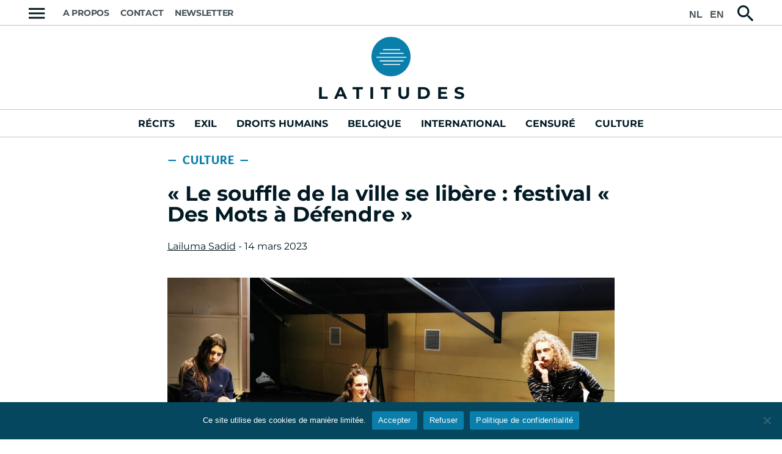

--- FILE ---
content_type: text/html; charset=UTF-8
request_url: https://medialatitudes.be/le-souffle-de-la-ville-se-libere-festival-des-mots-a-defendre/
body_size: 13187
content:
<!DOCTYPE html>
<html xmlns="http://www.w3.org/1999/xhtml" lang="fr-FR">
<head>
	<meta name="msapplication-config" content="none"/>
	<meta charset="utf-8" />
	<title>LATITUDES  &#8211; « Le souffle de la ville se libère : festival « Des Mots à Défendre »</title>
	<meta name="viewport" content="width=device-width, initial-scale=1.0, maximum-scale=1.0, user-scalable=0">
	<meta name="robots" content="all" />
	<meta name="revisit-After" content="1 day" />
	<meta http-equiv="X-UA-Compatible" content="IE=edge" />
	<link rel="author" href="https://medialatitudes.be/wp-content/themes/latitudes/humans.txt" />
	<link href="https://unpkg.com/ionicons@4.5.10-0/dist/css/ionicons.min.css" rel="stylesheet">
	<title>« Le souffle de la ville se libère : festival « Des Mots à Défendre » &#8211; Latitudes &#8211; FR</title>
<meta name='robots' content='max-image-preview:large' />
			<meta name="description" content="Un média collaboratif des journalistes en exil, des étudiant.es en journalisme de l'ULB et de la VUB" />
			<meta name="keywords" content="exil, journalistes, média, Belgique, En-GAJE, ULB, VUB, droits humains, égalité" />		
			
			<meta property="og:type" content="article" /> 
			<meta property="og:site_name" content="Latitudes - FR" />
			<meta property="og:determiner" content="auto" />
			<meta property="og:locale" content="fr-FR" /> 
			<meta property="og:website" content="https://medialatitudes.be" /> 
			<meta property="og:profile" content="" /> 
			<meta property="og:title" content="« Le souffle de la ville se libère : festival « Des Mots à Défendre »" /> 
			
			<meta name="og:url" content="https://medialatitudes.be/le-souffle-de-la-ville-se-libere-festival-des-mots-a-defendre/" />
			<meta property="og:image" content="https://medialatitudes.be/wp-content/uploads/2023/03/N6_20230308_113210-800x533.jpg" /> 
			<meta property="og:description" content="Le souffle de la ville se lib&egrave;re : festival &laquo; Des Mots &agrave; D&eacute;fendre &raquo; &amp;nbsp; La pi&egrave;ce Mots en Exil est une composante du festival &laquo; Des ..." /> 
	<meta name="twitter:card" value="summary_large_image" /> 
					<meta name="twitter:site" value="@latitudes_be" />
			<meta name="twitter:creator" value="@latitudes_be" />
			<meta property="twitter:title" content="« Le souffle de la ville se libère : festival « Des Mots à Défendre »" /> 
			<meta name="twitter:url" content="https://medialatitudes.be/le-souffle-de-la-ville-se-libere-festival-des-mots-a-defendre/"> 
			
	<meta property="twitter:image" content="https://medialatitudes.be/wp-content/uploads/2023/03/N6_20230308_113210-800x533.jpg" /> 
			<meta property="twitter:description" content="Le souffle de la ville se lib&egrave;re : festival &laquo; Des Mots &agrave; D&eacute;fendre &raquo; &amp;nbsp; La pi&egrave;ce Mots en Exil est une composante du festival &laquo; Des ..." /> 
		<meta name="DC.Publisher" content="Latitudes - FR" />
			<meta name="DC.Date" content="2023-03-14">
			<meta name="DC.Language" scheme="UTF-8" content="fr-FR" />
			<meta name="DC.Subject" content="Culture" />
			<meta name="DC.Creator" content="" /> 
			<meta name="DC.Identifier" content="https://medialatitudes.be/le-souffle-de-la-ville-se-libere-festival-des-mots-a-defendre/" />
			<meta property="DC.Title" content="« Le souffle de la ville se libère : festival « Des Mots à Défendre »" /> 
			<meta property="DC.Description" content="Le souffle de la ville se lib&egrave;re : festival &laquo; Des Mots &agrave; D&eacute;fendre &raquo; &amp;nbsp; La pi&egrave;ce Mots en Exil est une composante du festival &laquo; Des ..." /> 
		<link rel="apple-touch-icon" sizes="180x180" href="https://medialatitudes.be/wp-content/themes/latitudes/img/favicons/apple-touch-icon.png">
	<link rel="icon" type="image/png" sizes="32x32" href="https://medialatitudes.be/wp-content/themes/latitudes/img/favicons/favicon-32x32.png">
	<link rel="icon" type="image/png" sizes="16x16" href="https://medialatitudes.be/wp-content/themes/latitudes/img/favicons/favicon-16x16.png">
	<link rel="manifest" href="https://medialatitudes.be/wp-content/themes/latitudes/img/favicons/site.webmanifest">
	<link rel="mask-icon" href="https://medialatitudes.be/wp-content/themes/latitudes/img/favicons/safari-pinned-tab.svg" color="#1f3347">
	<meta name="msapplication-TileColor" content="#ffffff">
	<meta name="theme-color" content="#ffffff">
<link rel="alternate" title="oEmbed (JSON)" type="application/json+oembed" href="https://medialatitudes.be/wp-json/oembed/1.0/embed?url=https%3A%2F%2Fmedialatitudes.be%2Fle-souffle-de-la-ville-se-libere-festival-des-mots-a-defendre%2F" />
<link rel="alternate" title="oEmbed (XML)" type="text/xml+oembed" href="https://medialatitudes.be/wp-json/oembed/1.0/embed?url=https%3A%2F%2Fmedialatitudes.be%2Fle-souffle-de-la-ville-se-libere-festival-des-mots-a-defendre%2F&#038;format=xml" />
<style id='wp-img-auto-sizes-contain-inline-css' type='text/css'>
img:is([sizes=auto i],[sizes^="auto," i]){contain-intrinsic-size:3000px 1500px}
/*# sourceURL=wp-img-auto-sizes-contain-inline-css */
</style>
<style id='classic-theme-styles-inline-css' type='text/css'>
/*! This file is auto-generated */
.wp-block-button__link{color:#fff;background-color:#32373c;border-radius:9999px;box-shadow:none;text-decoration:none;padding:calc(.667em + 2px) calc(1.333em + 2px);font-size:1.125em}.wp-block-file__button{background:#32373c;color:#fff;text-decoration:none}
/*# sourceURL=/wp-includes/css/classic-themes.min.css */
</style>
<link rel='stylesheet' id='contact-form-7-css' href='https://medialatitudes.be/wp-content/plugins/contact-form-7/includes/css/styles.css?ver=6.1.4' type='text/css' media='all' />
<link rel='stylesheet' id='cookie-notice-front-css' href='https://medialatitudes.be/wp-content/plugins/cookie-notice/css/front.min.css?ver=2.5.11' type='text/css' media='all' />
<link rel='stylesheet' id='bootstrap-css' href='https://medialatitudes.be/wp-content/themes/latitudes/css/bootstrap.min.css?ver=%20' type='text/css' media='screen' />
<link rel='stylesheet' id='style-css' href='https://medialatitudes.be/wp-content/themes/latitudes/style.css?ver=6f00655aa5cb60d607332a588678ecf4' type='text/css' media='all' />
<script type="text/javascript" id="cookie-notice-front-js-before">
/* <![CDATA[ */
var cnArgs = {"ajaxUrl":"https:\/\/medialatitudes.be\/wp-admin\/admin-ajax.php","nonce":"0f70b25357","hideEffect":"fade","position":"bottom","onScroll":false,"onScrollOffset":100,"onClick":false,"cookieName":"cookie_notice_accepted","cookieTime":2592000,"cookieTimeRejected":2592000,"globalCookie":false,"redirection":false,"cache":false,"revokeCookies":false,"revokeCookiesOpt":"automatic"};

//# sourceURL=cookie-notice-front-js-before
/* ]]> */
</script>
<script type="text/javascript" src="https://medialatitudes.be/wp-content/plugins/cookie-notice/js/front.min.js?ver=2.5.11" id="cookie-notice-front-js"></script>
<script type="text/javascript" src="https://medialatitudes.be/wp-includes/js/jquery/jquery.min.js?ver=3.7.1" id="jquery-core-js"></script>
<script type="text/javascript" src="https://medialatitudes.be/wp-includes/js/jquery/jquery-migrate.min.js?ver=3.4.1" id="jquery-migrate-js"></script>
<link rel="https://api.w.org/" href="https://medialatitudes.be/wp-json/" /><link rel="alternate" title="JSON" type="application/json" href="https://medialatitudes.be/wp-json/wp/v2/posts/4173" /><link rel="canonical" href="https://medialatitudes.be/le-souffle-de-la-ville-se-libere-festival-des-mots-a-defendre/" />
<style id='global-styles-inline-css' type='text/css'>
:root{--wp--preset--aspect-ratio--square: 1;--wp--preset--aspect-ratio--4-3: 4/3;--wp--preset--aspect-ratio--3-4: 3/4;--wp--preset--aspect-ratio--3-2: 3/2;--wp--preset--aspect-ratio--2-3: 2/3;--wp--preset--aspect-ratio--16-9: 16/9;--wp--preset--aspect-ratio--9-16: 9/16;--wp--preset--color--black: #000000;--wp--preset--color--cyan-bluish-gray: #abb8c3;--wp--preset--color--white: #ffffff;--wp--preset--color--pale-pink: #f78da7;--wp--preset--color--vivid-red: #cf2e2e;--wp--preset--color--luminous-vivid-orange: #ff6900;--wp--preset--color--luminous-vivid-amber: #fcb900;--wp--preset--color--light-green-cyan: #7bdcb5;--wp--preset--color--vivid-green-cyan: #00d084;--wp--preset--color--pale-cyan-blue: #8ed1fc;--wp--preset--color--vivid-cyan-blue: #0693e3;--wp--preset--color--vivid-purple: #9b51e0;--wp--preset--gradient--vivid-cyan-blue-to-vivid-purple: linear-gradient(135deg,rgb(6,147,227) 0%,rgb(155,81,224) 100%);--wp--preset--gradient--light-green-cyan-to-vivid-green-cyan: linear-gradient(135deg,rgb(122,220,180) 0%,rgb(0,208,130) 100%);--wp--preset--gradient--luminous-vivid-amber-to-luminous-vivid-orange: linear-gradient(135deg,rgb(252,185,0) 0%,rgb(255,105,0) 100%);--wp--preset--gradient--luminous-vivid-orange-to-vivid-red: linear-gradient(135deg,rgb(255,105,0) 0%,rgb(207,46,46) 100%);--wp--preset--gradient--very-light-gray-to-cyan-bluish-gray: linear-gradient(135deg,rgb(238,238,238) 0%,rgb(169,184,195) 100%);--wp--preset--gradient--cool-to-warm-spectrum: linear-gradient(135deg,rgb(74,234,220) 0%,rgb(151,120,209) 20%,rgb(207,42,186) 40%,rgb(238,44,130) 60%,rgb(251,105,98) 80%,rgb(254,248,76) 100%);--wp--preset--gradient--blush-light-purple: linear-gradient(135deg,rgb(255,206,236) 0%,rgb(152,150,240) 100%);--wp--preset--gradient--blush-bordeaux: linear-gradient(135deg,rgb(254,205,165) 0%,rgb(254,45,45) 50%,rgb(107,0,62) 100%);--wp--preset--gradient--luminous-dusk: linear-gradient(135deg,rgb(255,203,112) 0%,rgb(199,81,192) 50%,rgb(65,88,208) 100%);--wp--preset--gradient--pale-ocean: linear-gradient(135deg,rgb(255,245,203) 0%,rgb(182,227,212) 50%,rgb(51,167,181) 100%);--wp--preset--gradient--electric-grass: linear-gradient(135deg,rgb(202,248,128) 0%,rgb(113,206,126) 100%);--wp--preset--gradient--midnight: linear-gradient(135deg,rgb(2,3,129) 0%,rgb(40,116,252) 100%);--wp--preset--font-size--small: 12px;--wp--preset--font-size--medium: 20px;--wp--preset--font-size--large: 36px;--wp--preset--font-size--x-large: 42px;--wp--preset--font-size--regular: 16px;--wp--preset--font-size--larger: 50px;--wp--preset--spacing--20: 0.44rem;--wp--preset--spacing--30: 0.67rem;--wp--preset--spacing--40: 1rem;--wp--preset--spacing--50: 1.5rem;--wp--preset--spacing--60: 2.25rem;--wp--preset--spacing--70: 3.38rem;--wp--preset--spacing--80: 5.06rem;--wp--preset--shadow--natural: 6px 6px 9px rgba(0, 0, 0, 0.2);--wp--preset--shadow--deep: 12px 12px 50px rgba(0, 0, 0, 0.4);--wp--preset--shadow--sharp: 6px 6px 0px rgba(0, 0, 0, 0.2);--wp--preset--shadow--outlined: 6px 6px 0px -3px rgb(255, 255, 255), 6px 6px rgb(0, 0, 0);--wp--preset--shadow--crisp: 6px 6px 0px rgb(0, 0, 0);}:where(.is-layout-flex){gap: 0.5em;}:where(.is-layout-grid){gap: 0.5em;}body .is-layout-flex{display: flex;}.is-layout-flex{flex-wrap: wrap;align-items: center;}.is-layout-flex > :is(*, div){margin: 0;}body .is-layout-grid{display: grid;}.is-layout-grid > :is(*, div){margin: 0;}:where(.wp-block-columns.is-layout-flex){gap: 2em;}:where(.wp-block-columns.is-layout-grid){gap: 2em;}:where(.wp-block-post-template.is-layout-flex){gap: 1.25em;}:where(.wp-block-post-template.is-layout-grid){gap: 1.25em;}.has-black-color{color: var(--wp--preset--color--black) !important;}.has-cyan-bluish-gray-color{color: var(--wp--preset--color--cyan-bluish-gray) !important;}.has-white-color{color: var(--wp--preset--color--white) !important;}.has-pale-pink-color{color: var(--wp--preset--color--pale-pink) !important;}.has-vivid-red-color{color: var(--wp--preset--color--vivid-red) !important;}.has-luminous-vivid-orange-color{color: var(--wp--preset--color--luminous-vivid-orange) !important;}.has-luminous-vivid-amber-color{color: var(--wp--preset--color--luminous-vivid-amber) !important;}.has-light-green-cyan-color{color: var(--wp--preset--color--light-green-cyan) !important;}.has-vivid-green-cyan-color{color: var(--wp--preset--color--vivid-green-cyan) !important;}.has-pale-cyan-blue-color{color: var(--wp--preset--color--pale-cyan-blue) !important;}.has-vivid-cyan-blue-color{color: var(--wp--preset--color--vivid-cyan-blue) !important;}.has-vivid-purple-color{color: var(--wp--preset--color--vivid-purple) !important;}.has-black-background-color{background-color: var(--wp--preset--color--black) !important;}.has-cyan-bluish-gray-background-color{background-color: var(--wp--preset--color--cyan-bluish-gray) !important;}.has-white-background-color{background-color: var(--wp--preset--color--white) !important;}.has-pale-pink-background-color{background-color: var(--wp--preset--color--pale-pink) !important;}.has-vivid-red-background-color{background-color: var(--wp--preset--color--vivid-red) !important;}.has-luminous-vivid-orange-background-color{background-color: var(--wp--preset--color--luminous-vivid-orange) !important;}.has-luminous-vivid-amber-background-color{background-color: var(--wp--preset--color--luminous-vivid-amber) !important;}.has-light-green-cyan-background-color{background-color: var(--wp--preset--color--light-green-cyan) !important;}.has-vivid-green-cyan-background-color{background-color: var(--wp--preset--color--vivid-green-cyan) !important;}.has-pale-cyan-blue-background-color{background-color: var(--wp--preset--color--pale-cyan-blue) !important;}.has-vivid-cyan-blue-background-color{background-color: var(--wp--preset--color--vivid-cyan-blue) !important;}.has-vivid-purple-background-color{background-color: var(--wp--preset--color--vivid-purple) !important;}.has-black-border-color{border-color: var(--wp--preset--color--black) !important;}.has-cyan-bluish-gray-border-color{border-color: var(--wp--preset--color--cyan-bluish-gray) !important;}.has-white-border-color{border-color: var(--wp--preset--color--white) !important;}.has-pale-pink-border-color{border-color: var(--wp--preset--color--pale-pink) !important;}.has-vivid-red-border-color{border-color: var(--wp--preset--color--vivid-red) !important;}.has-luminous-vivid-orange-border-color{border-color: var(--wp--preset--color--luminous-vivid-orange) !important;}.has-luminous-vivid-amber-border-color{border-color: var(--wp--preset--color--luminous-vivid-amber) !important;}.has-light-green-cyan-border-color{border-color: var(--wp--preset--color--light-green-cyan) !important;}.has-vivid-green-cyan-border-color{border-color: var(--wp--preset--color--vivid-green-cyan) !important;}.has-pale-cyan-blue-border-color{border-color: var(--wp--preset--color--pale-cyan-blue) !important;}.has-vivid-cyan-blue-border-color{border-color: var(--wp--preset--color--vivid-cyan-blue) !important;}.has-vivid-purple-border-color{border-color: var(--wp--preset--color--vivid-purple) !important;}.has-vivid-cyan-blue-to-vivid-purple-gradient-background{background: var(--wp--preset--gradient--vivid-cyan-blue-to-vivid-purple) !important;}.has-light-green-cyan-to-vivid-green-cyan-gradient-background{background: var(--wp--preset--gradient--light-green-cyan-to-vivid-green-cyan) !important;}.has-luminous-vivid-amber-to-luminous-vivid-orange-gradient-background{background: var(--wp--preset--gradient--luminous-vivid-amber-to-luminous-vivid-orange) !important;}.has-luminous-vivid-orange-to-vivid-red-gradient-background{background: var(--wp--preset--gradient--luminous-vivid-orange-to-vivid-red) !important;}.has-very-light-gray-to-cyan-bluish-gray-gradient-background{background: var(--wp--preset--gradient--very-light-gray-to-cyan-bluish-gray) !important;}.has-cool-to-warm-spectrum-gradient-background{background: var(--wp--preset--gradient--cool-to-warm-spectrum) !important;}.has-blush-light-purple-gradient-background{background: var(--wp--preset--gradient--blush-light-purple) !important;}.has-blush-bordeaux-gradient-background{background: var(--wp--preset--gradient--blush-bordeaux) !important;}.has-luminous-dusk-gradient-background{background: var(--wp--preset--gradient--luminous-dusk) !important;}.has-pale-ocean-gradient-background{background: var(--wp--preset--gradient--pale-ocean) !important;}.has-electric-grass-gradient-background{background: var(--wp--preset--gradient--electric-grass) !important;}.has-midnight-gradient-background{background: var(--wp--preset--gradient--midnight) !important;}.has-small-font-size{font-size: var(--wp--preset--font-size--small) !important;}.has-medium-font-size{font-size: var(--wp--preset--font-size--medium) !important;}.has-large-font-size{font-size: var(--wp--preset--font-size--large) !important;}.has-x-large-font-size{font-size: var(--wp--preset--font-size--x-large) !important;}
/*# sourceURL=global-styles-inline-css */
</style>
</head>
<body data-rsssl=1 class="wp-singular post-template-default single single-post postid-4173 single-format-standard wp-embed-responsive wp-theme-latitudes cookies-not-set metaslider-plugin">
	
	<nav id="navbar-scroll">
		<div class="container" style="position:relative;display:block;text-align:center;">
			<div class="top-left">
				<span><i class="icon ion-md-menu"></i></span>
			</div>

			<div class="top-right">
				<span><i class="icon ion-md-search"></i></span>
			</div>
					
			<a href="https://medialatitudes.be"><img src="https://medialatitudes.be/wp-content/themes/latitudes/img/logo_latitudes.jpg"></a>
			<span><a class="navbar-brand" href="https://medialatitudes.be">LATITUDES</a></span>			
		</div>
	</nav>
	
	
	<div class="clearfix"></div>
	
	<div id="topnav" class="navbar">
		<div class="container">
			<div class="top-left">
				<span class="hidden-menu"><i class="icon ion-md-menu"></i></span>
				<div class="no-responsive">
					<div class="menu-menu-top-container"><ul id="menu-menu-top" class="menu"><li id="menu-item-722" class="menu-item menu-item-type-post_type menu-item-object-page menu-item-722"><a href="https://medialatitudes.be/a-propos/">A propos</a></li>
<li id="menu-item-721" class="menu-item menu-item-type-post_type menu-item-object-page menu-item-721"><a href="https://medialatitudes.be/contact/">Contact</a></li>
<li id="menu-item-1732" class="menu-item menu-item-type-post_type menu-item-object-page menu-item-1732"><a href="https://medialatitudes.be/newsletter/">Newsletter</a></li>
</ul></div>				</div>
			</div>
			
			<div class="top-right">
					<span><i class="icon ion-md-search"></i></span>
				<ul>
					<li><a href="/nl/">NL</a></li>
					<li><a href="/en/">EN</a></li>
				</ul>
			
			</div>
		</div>
	</div>
	<header class="topbar">
		<div class="container">
			<a href="https://medialatitudes.be"><img src="https://medialatitudes.be/wp-content/themes/latitudes/img/logo_latitudes.jpg" style="max-height:65px;margin-bottom:8px;"></a>
			<br/>
			<a class="navbar-brand" href="https://medialatitudes.be">LATITUDES</a>  
		</div>
	</header>	

	<nav class="navbar menubar">
		<div class="container">
			
			<div class="menu-tetiere-container"><ul id="menu-tetiere" class="menu"><li id="menu-item-6509" class="menu-item menu-item-type-custom menu-item-object-custom menu-item-6509"><a href="https://medialatitudes.be/rubrique/recits/">Récits</a></li>
<li id="menu-item-60" class="menu-item menu-item-type-taxonomy menu-item-object-category menu-item-60"><a href="https://medialatitudes.be/rubrique/exil/">Exil</a></li>
<li id="menu-item-59" class="menu-item menu-item-type-taxonomy menu-item-object-category menu-item-59"><a href="https://medialatitudes.be/rubrique/droits-humains/">Droits humains</a></li>
<li id="menu-item-80" class="menu-item menu-item-type-taxonomy menu-item-object-category menu-item-80"><a href="https://medialatitudes.be/rubrique/belgique/">Belgique</a></li>
<li id="menu-item-61" class="menu-item menu-item-type-taxonomy menu-item-object-category menu-item-61"><a href="https://medialatitudes.be/rubrique/international/">International</a></li>
<li id="menu-item-717" class="menu-item menu-item-type-taxonomy menu-item-object-category menu-item-717"><a href="https://medialatitudes.be/rubrique/censure/">Censuré</a></li>
<li id="menu-item-718" class="menu-item menu-item-type-taxonomy menu-item-object-category current-post-ancestor current-menu-parent current-post-parent menu-item-718"><a href="https://medialatitudes.be/rubrique/culture/">Culture</a></li>
</ul></div>		</div>
	</nav>
	
	<nav id="slide-menu">
		<div id="top-slide">
			<i class="icon ion-md-close"></i>
		</div>
		<h3>—&nbsp;&nbsp;Les rubriques&nbsp;&nbsp;—</h3>
			<div class="menu-dynamique-rubriques-container"><ul id="menu-dynamique-rubriques" class="menu"><li id="menu-item-6510" class="menu-item menu-item-type-taxonomy menu-item-object-category menu-item-6510"><a href="https://medialatitudes.be/rubrique/recits/">Récits</a></li>
<li id="menu-item-753" class="menu-item menu-item-type-taxonomy menu-item-object-category menu-item-753"><a href="https://medialatitudes.be/rubrique/exil/">Exil</a></li>
<li id="menu-item-756" class="menu-item menu-item-type-taxonomy menu-item-object-category menu-item-756"><a href="https://medialatitudes.be/rubrique/droits-humains/">Droits humains</a></li>
<li id="menu-item-755" class="menu-item menu-item-type-taxonomy menu-item-object-category menu-item-755"><a href="https://medialatitudes.be/rubrique/belgique/">Belgique</a></li>
<li id="menu-item-754" class="menu-item menu-item-type-taxonomy menu-item-object-category menu-item-754"><a href="https://medialatitudes.be/rubrique/international/">International</a></li>
<li id="menu-item-758" class="menu-item menu-item-type-taxonomy menu-item-object-category menu-item-758"><a href="https://medialatitudes.be/rubrique/censure/">Censuré</a></li>
<li id="menu-item-757" class="menu-item menu-item-type-taxonomy menu-item-object-category current-post-ancestor current-menu-parent current-post-parent menu-item-757"><a href="https://medialatitudes.be/rubrique/culture/">Culture</a></li>
</ul></div>			  
		<h3>—&nbsp;&nbsp;Le média&nbsp;&nbsp;—</h3>
			<div class="menu-dynamique-pages-container"><ul id="menu-dynamique-pages" class="menu"><li id="menu-item-739" class="menu-item menu-item-type-taxonomy menu-item-object-category menu-item-739"><a href="https://medialatitudes.be/rubrique/edito/">Edito</a></li>
<li id="menu-item-70" class="menu-item menu-item-type-post_type menu-item-object-page menu-item-70"><a href="https://medialatitudes.be/a-propos/">A propos</a></li>
<li id="menu-item-101" class="menu-item menu-item-type-post_type menu-item-object-page menu-item-101"><a href="https://medialatitudes.be/contact/">Contact</a></li>
<li id="menu-item-102" class="menu-item menu-item-type-post_type menu-item-object-page menu-item-privacy-policy menu-item-102"><a rel="privacy-policy" href="https://medialatitudes.be/politique-de-confidentialite/">Confidentialité</a></li>
<li id="menu-item-1730" class="menu-item menu-item-type-post_type menu-item-object-page menu-item-1730"><a href="https://medialatitudes.be/newsletter/">Newsletter</a></li>
</ul></div>			
			<div class="clearfix"></div>
			
			<ul class="responsive" id="medias">
				<li><a href="https://www.facebook.com/Latitudes.be" target="_blank"><i class="icon ion-logo-facebook"></i></a></li>
				<li><a href="https://twitter.com/Latitudes_be" target="_blank"><i class="icon ion-logo-twitter"></i></a></li>
				<li><a href="https://www.instagram.com/latitudes_be/" target="_blank"><i class="icon ion-logo-instagram"></i></a></li>
				<li><a href="https://www.youtube.com/channel/UCyAWd5BPfUdWa9RtzZWdGvA" target="_blank"><i class="icon ion-logo-youtube"></i></a></li>
				<li><a href="https://soundcloud.com/latitudes_be" target="_blank"><i class="icon ion-ios-cloud"></i></a></li>
			</ul>
			
			<div class="clearfix"></div>
			
				<ul id="langage">
					<li><a href="/nl/">NL</a></li>
					<li><a href="/en/">EN</a></li>
				</ul>
	</nav>
	
	<div id="search">
		<i class="icon ion-md-close"></i>
		<div class="container-search">
			<div id="content">
				<div id="logo-search">
					<a href="https://medialatitudes.be"><img src="https://medialatitudes.be/wp-content/themes/latitudes/img/base.png" style="max-height:65px;margin-bottom:6px;"></a>
					<br/>
					<a class="navbar-brand" href="https://medialatitudes.be">LATITUDES</a>
				</div>
				<hr/>
				<h1>—&nbsp;&nbsp;Rechercher sur ce site&nbsp;&nbsp;—</h1>			
				
				<form id="searchform" method="get" action="https://medialatitudes.be/" role="search">
					<input placeholder="Mot(s)-clé(s)" name="s" id="search-input">
					<button class="btn">OK</button>	
				</form>
			</div>
		</div>
	</div><div class="container post-content post single-short">
	<div class="col-lg-7 mx-auto">
	
	<div class="at" style="margin-top:25px;"><span>—&nbsp;&nbsp;Culture&nbsp;&nbsp;—</span></div>
	 
	<h1 id="maintitle-short">« Le souffle de la ville se libère : festival « Des Mots à Défendre »</h1>
	 
	 <div id="infocard">
			<a href="https://medialatitudes.be/auteur/lailuma-sadid/" title="Articles par Lailuma Sadid" class="author url fn" rel="author">Lailuma Sadid</a> - 14 mars 2023	</div>
			<figure class="wp-caption">
			<img width="1200" height="630" src="https://medialatitudes.be/wp-content/uploads/2023/03/N6_20230308_113210.jpg" class="attachment-king size-king wp-post-image" alt="Les étudiants du Master en Arts de la scène de l&#039;ULB et du Master en Interprétation et Pratique du Conservatoire royal de Bruxelles présentent leurs poèmes, autobiographies et autres travaux au Théâtre National. © Lailuma Sadid" decoding="async" fetchpriority="high" srcset="https://medialatitudes.be/wp-content/uploads/2023/03/N6_20230308_113210.jpg 1200w, https://medialatitudes.be/wp-content/uploads/2023/03/N6_20230308_113210-1024x538.jpg 1024w, https://medialatitudes.be/wp-content/uploads/2023/03/N6_20230308_113210-768x403.jpg 768w" sizes="(max-width: 1200px) 100vw, 1200px" />			<figcaption class="wp-caption-text">
				Students for a Master’s in Performing Arts at the ULB and a Master in Interpretation and Practice at the Royal Conservatory of Brussels present their poems, autobiographies, and other works at the Théâtre National. © Lailuma Sadid			</figcaption>
		</figure>	
	<div class="share">
	<ul>
		<li><a href="http://www.facebook.com/sharer.php?u=https://medialatitudes.be/le-souffle-de-la-ville-se-libere-festival-des-mots-a-defendre/&t=« Le souffle de la ville se libère : festival « Des Mots à Défendre »" target="blank"><i class="icon ion-logo-facebook"></i></a></li>
		<li><a target="_blank" title="Partager sur Twitter" href="https://twitter.com/intent/tweet?url=
		https://medialatitudes.be/le-souffle-de-la-ville-se-libere-festival-des-mots-a-defendre/		&text=« Le souffle de la ville se libère : festival « Des Mots à Défendre » via @latitudes_be&hashtags=festival de film&related=latitudes_be"><i class="icon ion-logo-twitter"></i></a></li>
		<li><a target="_blank" href="https://www.linkedin.com/shareArticle?mini=true&url=https://medialatitudes.be/le-souffle-de-la-ville-se-libere-festival-des-mots-a-defendre/&title=« Le souffle de la ville se libère : festival « Des Mots à Défendre »&summary=&source=" title="Partager sur LinkedIn"><i class="icon ion-logo-linkedin"></i></a></li>
		<li id="wha"><a class='wh' href="whatsapp://send?text=« Le souffle de la ville se libère : festival « Des Mots à Défendre »https://medialatitudes.be/le-souffle-de-la-ville-se-libere-festival-des-mots-a-defendre/ ?utm_source=WhatsApp?utm_medium=Messenger"><i class="icon ion-logo-whatsapp"></i></a></li>
	</ul>
</div>	
	<h4 id="chapo">
		Les étudiants du Master en Arts de la scène de l'ULB et du Master en Interprétation et Pratique du Conservatoire royal de Bruxelles présentent leurs poèmes, autobiographies et autres travaux au Théâtre National. © Lailuma Sadid	</h4>
	
		 <article id="post-4173" class="post-4173 post type-post status-publish format-standard has-post-thumbnail hentry category-culture tag-festival-de-film tag-theatre-national-de-wallonie-bruxelles tag-ulb">
	<p><strong>« Le souffle de la ville se libère : festival « Des Mots à Défendre »</strong></p>
<p>&nbsp;</p>
<p>La pièce « Mots en Exil » est une composante du festival « Des Mots à Défendre », organisé par le Théâtre National de Wallonie-Bruxelles en collaboration avec une série d&rsquo;activités intitulée « Paroles menacées, chercheurs et chercheuses en danger », organisée par l&rsquo;Université Libre de Bruxelles.</p>
<p>&nbsp;</p>
<p>Des étudiants en Master en Arts de la Scène à l&rsquo;ULB et en Master en Interprétation et Pratique au Conservatoire Royal de Bruxelles présentent leurs poèmes, autobiographies et autres œuvres au Théâtre National de Wallonie-Bruxelles, capitale de l&rsquo;Europe, où la liberté académique, la liberté artistique et la liberté d&rsquo;expression sont réarticulées par « Des Mots en Exil ». On dirait que le souffle de la ville est libéré !</p>
<p>&nbsp;</p>
<p>La pièce « Mots en Exil » fait partie du festival « Des Mots à Défendre », organisé par le Théâtre National de Wallonie-Bruxelles en collaboration avec une série d&rsquo;activités intitulée « Paroles menacées, chercheurs et chercheuses en danger », organisée par l&rsquo;Université Libre de Bruxelles (ULB). La dramaturge Sylvia Botella a créé le projet conjoint « Les Mots en Exil », qui comprend des membres du corps enseignant et des étudiants de l&rsquo;Université Libre de Bruxelles et du Conservatoire Royal de Bruxelles, ainsi que des représentants de Dramacité, En-Gaje et Media Latitudes.</p>
<figure id="attachment_3507" aria-describedby="caption-attachment-3507" style="width: 354px" class="wp-caption alignnone"><img decoding="async" class=" wp-image-3507" src="https://medialatitudes.be/wp-content/uploads/2023/03/N3_20230308_113004-1-600x400.jpg" alt="" width="354" height="236" srcset="https://medialatitudes.be/wp-content/uploads/2023/03/N3_20230308_113004-1-600x400.jpg 600w, https://medialatitudes.be/wp-content/uploads/2023/03/N3_20230308_113004-1-800x533.jpg 800w, https://medialatitudes.be/wp-content/uploads/2023/03/N3_20230308_113004-1-300x200.jpg 300w" sizes="(max-width: 354px) 100vw, 354px" /><figcaption id="caption-attachment-3507" class="wp-caption-text">Pendant la formation au Conservatoire Royal de Bruxelles.  © Lailuma Sadid</figcaption></figure>
<p>Pour leur travail, leurs opinions et leur art, des chercheurs, des journalistes et des artistes du monde entier font face à des menaces, à la censure, au harcèlement, à l&#8217;emprisonnement, à la torture, voire à l&rsquo;exécution. Beaucoup sont contraints de chercher refuge ailleurs. Limiter leur liberté, c&rsquo;est limiter la nôtre et donc menacer la démocratie.</p>
<p>&nbsp;</p>
<p>Le festival Les Mad est un tout nouveau festival. Il se déroulera sur deux week-ends : du 10 au 12 mars et du 17 au 19 mars. Pour cette première édition, 31 projets artistiques sont présents. L&rsquo;exposition « Pose for Freedom » est ouverte dans le cadre de l&rsquo;événement « Paroles menacées, chercheurs et chercheuses en danger » du 17 février au 16 mars 2023 sur le campus Solbosch, dans le hall du bâtiment K.</p>
<p>&nbsp;</p>
<p>Suite à l&rsquo;exposition « Pose for Freedom » et au programme « Paroles menacées, chercheurs et chercheuses en danger » à l&rsquo;Université Libre de Bruxelles, ainsi qu&rsquo;à l&rsquo;assemblée générale de l&rsquo;ICORN (International Cities of Refuge Network), MAD présente « Les Mots en Exil ».</p>
<p><strong> </strong></p>
<p><strong>Media Latitudes est un partenaire</strong></p>
<p>&nbsp;</p>
<p>Media Latitudes est partenaire du projet « Des Mots à Défendre », qui se déroule au Théâtre National de Bruxelles. Dans ce contexte, Media Latitudes a rencontré des étudiants de l&rsquo;ULB qui participent à l&rsquo;événement. Les auteurs de ces spectacles sont des journalistes en exil et des chercheurs.</p>
<p>&nbsp;</p>
<p>Varenka Theunynck, metteure en scène et co-fondatrice de Dramacité, a déclaré à Latitudes que ces performances hybrides et installations sont préparées et présentées par des étudiants de l&rsquo;ULB et du Conservatoire. Elles sont toutes basées sur des textes recueillis par Vanessa Frangville, professeure d&rsquo;études chinoises à l&rsquo;ULB. Tous les textes ont été créés par des chercheurs, des universitaires, des créatifs, des journalistes et des écrivains qui ont dû fuir leur pays d&rsquo;origine pour continuer à travailler ou dont le droit à la liberté d&rsquo;expression a été ou est restreint.</p>
<p>&nbsp;</p>
<p>Des personnes sont menacées, persécutées, réduites au silence, emprisonnées, harcelées, suivies, torturées ou exécutées partout dans le monde simplement pour avoir exprimé, écrit ou partagé leurs opinions. Avec les étudiants, nous avons cherché des approches pour communiquer certaines de ces paroles écrites en exil, en prison ou dans la peur à un public. Nous avons hâte d&rsquo;être au 18 mars, lorsque des mots écrits dans le silence résonneront à voix haute, a-t-elle ajouté.</p>
<p>&nbsp;</p>
<p>Varenka a déclaré que nous nous sommes concentrés sur la défense, la transmission et la lecture de ces mots en tant que médiateurs au cours de ce processus, plutôt que de les incorporer ou de jouer à leur place. En cours de route, nous avons également saisi l&rsquo;occasion de partager notre travail en cours avec des chercheurs, des auteurs et des journalistes qui ont soit écrit certains des textes, soit vécu des expériences similaires. Cela nous a permis de réfléchir à l&rsquo;expérience unique de chaque personne tout en parlant également de ce que les concepts d&rsquo;« exil » et de « danger » signifient réellement.</p>
<figure id="attachment_3510" aria-describedby="caption-attachment-3510" style="width: 300px" class="wp-caption alignnone"><img decoding="async" class="size-medium wp-image-3510" src="https://medialatitudes.be/wp-content/uploads/2023/03/N4_20230308_114919-600x400.jpg" alt="" width="300" height="200" srcset="https://medialatitudes.be/wp-content/uploads/2023/03/N4_20230308_114919-600x400.jpg 600w, https://medialatitudes.be/wp-content/uploads/2023/03/N4_20230308_114919-800x533.jpg 800w, https://medialatitudes.be/wp-content/uploads/2023/03/N4_20230308_114919-300x200.jpg 300w" sizes="(max-width: 300px) 100vw, 300px" /><figcaption id="caption-attachment-3510" class="wp-caption-text">Des étudiants de l&rsquo;ULB et du Conservateur échangent avec leur professeur. © Lailuma Sadid</figcaption></figure>
<p>Cela a donné lieu à trois performances de 20 minutes, une installation et quelques lectures plus courtes et plus personnelles pour des petits groupes. Tous ces éléments ont pour objectif de contraindre le public à prêter attention à des perspectives qui sont bien trop souvent ignorées.</p>
<p>&nbsp;</p>
<p>Roy Hankach, originaire du Liban et étudiant en Master en communication à l&rsquo;ULB, collabore avec les étudiants du Conservatoire sur ce projet. Il pense que c&rsquo;est une excellente occasion de dialoguer avec des personnes de divers horizons. Nous collaborons pour déterminer la meilleure façon de transmettre l&rsquo;expérience et de nous exprimer à l&rsquo;aide des matériaux fournis.</p>
<p>&nbsp;</p>
<p><strong>Chercheurs, poètes et journalistes en exil</strong></p>
<p>&nbsp;</p>
<p>« Pour moi, ce spectacle est très important et je ressens une impression positive en faisant partie de ce projet et en le vivant », déclare Roy. « Nous pourrons présenter notre travail au théâtre national. Donc, à mon avis, c&rsquo;est une plateforme merveilleuse et fantastique pour communiquer le contenu de ce projet, qui sont les écrits de chercheurs, de poètes et de journalistes en exil. »</p>
<p>&nbsp;</p>
<blockquote><p><em><u>« C&rsquo;est une expérience formidable de poser des questions sur ce que signifie être en exil et pourquoi. »</u></em></p></blockquote>
<p>&nbsp;</p>
<p>Il a ajouté que les exilés ont l&rsquo;opportunité de s&rsquo;exprimer et de parler de ce type de problèmes. « <em>C&rsquo;est une expérience formidable de poser des questions sur ce que signifie être en exil et pourquoi. Je ne pense pas que nous puissions jamais connaître le sentiment de l&rsquo;exil, mais je sais que c&rsquo;est difficile et triste. Peut-être que nous pouvons en identifier certaines parties. Même si nous pouvons imaginer, essayer de nous mettre à leur place est encore très difficile. Nous avons beaucoup de sympathie pour eux</em>. »</p>
<p>&nbsp;</p>
<p>Roy pense qu&rsquo;il est toujours bon de se poser ces questions : quand devons-nous défendre la démocratie ? Quand devons-nous prendre position ? Alors que toutes ces questions sont abordées ici, elles ne le sont pas dans de nombreux pays.</p>
<p>&nbsp;</p>
<p><strong>Des cas d&rsquo;exil à défendre et à exprimer</strong></p>
<p>&nbsp;</p>
<p>Dans le cas de certains exilés tels que les Palestiniens ou dans le cas des Ouïghours en Chine, il est plus difficile de poser ces questions. Les Ouïghours, dit-il, sont concentrés dans des camps de rééducation et leurs voix sont totalement réduites au silence par le régime totalitaire ; ils ont besoin que leurs paroles soient défendues, et c&rsquo;est exactement ce que nous essayons de montrer. Roy ajoute : « <em>Je pense que dans certaines parties du monde, il y a des cas d&rsquo;exil qui doivent être défendus, il y a des cas qui doivent être exprimés ; pour moi, la chose la plus intéressante est de construire un pont vers les réalités. Dans ces cas, vous pouvez imaginer que vous êtes confronté à un problème et vous espérez que cela peut vous aider dans votre travail.</em> »</p>
<p>&nbsp;</p>
<p>Lucas Monton, étudiant en master en commissariat d&rsquo;exposition à l&rsquo;Académie de Bruxelles, qui travaille avec l&rsquo;étudiant de l&rsquo;ULB sur ce projet, a déclaré au reporter de Latitudes : « <em>Je n&rsquo;ai jamais travaillé sur le thème de l&rsquo;exil, je n&rsquo;ai jamais écrit ou parlé de ce sujet dans mon travail. »</em></p>
<p>&nbsp;</p>
<p>Il a dit : « <em>C&rsquo;est la première fois que je le fais. Et le but est de montrer qu&rsquo;en tant qu&rsquo;exilé, je pense qu&rsquo;il est nécessaire de s&rsquo;exprimer dans certains cas pour défendre les mots de la liberté.</em> » Le deuxième point est que ces textes ont été écrits par des poètes, des chercheurs et des journalistes en exil. Le véritable objectif de ce projet est de donner une voix à ceux qui ne peuvent pas s&rsquo;exprimer dans leur propre pays. Lucas s&rsquo;exprime et dit : « Je crois que ma voix et la voix de tout mon groupe dépendent entièrement de cet effort. »</p>
<p>&nbsp;</p>
<blockquote><p>« <em><u>C&rsquo;est pourquoi nous voulons jouer ce rôle et respirer la liberté ! »</u></em></p></blockquote>
<p>&nbsp;</p>
<p>« La première fois, nous avons lu tous ces textes par nous-mêmes et nous avons dû choisir celui qui nous parlait le plus et qui nous attirait le plus. Pour notre groupe, nous avons choisi et avons commencé avec de très grands textes horribles sur le meurtre de masse des étudiants du 4 juin en Chine (LIU Xiaobo). L&rsquo;écrivain chinois n&rsquo;était pas en exil, mais il était obligé de rester chez lui parce qu&rsquo;il avait écrit un texte très formateur contre le gouvernement. Nous avions cette image de cet homme avec un sac en plastique devant un char, nous avions une image dans les magazines appelée « l&rsquo;homme qui a arrêté les chars » ou TANK MAN et nous devions travailler avec cela parce que les Européens connaissent cette image. Un homme seul avec ses difficultés. »</p>
<p>&nbsp;</p>
<p>« L&rsquo;histoire est incroyablement triste », a ajouté Lucas, « parce que vous ne pouvez pas vous exprimer et il n&rsquo;y a pas de liberté. C&rsquo;est pourquoi nous voulons jouer ce rôle et respirer la liberté ! »</p>
<p>&nbsp;</p>
<p>La voix du jeune acteur a changé lorsqu&rsquo;il a lu une petite partie du texte qui l&rsquo;a ému. Cependant, il est enthousiaste à l&rsquo;idée de monter sur scène et attend avec impatience de jouer ce spectacle au Théâtre National prochainement.</p>
<p>&nbsp;</p>
<p>Voici un extrait du texte de Lucas qu&rsquo;il aime :<br />
Si dans l’oubli et la terreur</p>
<p>&nbsp;</p>
<p><em>Ce jour-là a été enterré</em></p>
<p><em>Dans la mémoire et le courage</em></p>
<p><em>Il vit éternellement</em></p>
<p><em>C’est une pierre immortelle</em></p>
<p><em>Et les pierres peuvent crier</em></p>
<p><em>C’est l’herbe folle et persistante des cimetières</em></p>
<p><em>Et l’herbe folle peut voltiger</em></p>
<p><em>Son tranchant s’enfonçant en plein cœur</em></p>
<p><em>Afin que la mémoire du sang versé ait l’éclat de la neige</em></p>
<p>« Lucas espère participer autant que possible à ce spectacle de théâtre le 18 mars. »</p>
	 </article>
			<div class="tagslist">
			<i class="icon ion-md-bookmark"></i> 
			<a href="https://medialatitudes.be/tag/festival-de-film" class="festival-de-film">festival de film</a><a href="https://medialatitudes.be/tag/theatre-national-de-wallonie-bruxelles" class="theatre-national-de-wallonie-bruxelles">Théâtre National de Wallonie-Bruxelles</a><a href="https://medialatitudes.be/tag/ulb" class="ulb">ULB</a>		</div>
<div class="share">
	<ul>
		<li><a href="http://www.facebook.com/sharer.php?u=https://medialatitudes.be/le-souffle-de-la-ville-se-libere-festival-des-mots-a-defendre/&t=« Le souffle de la ville se libère : festival « Des Mots à Défendre »" target="blank"><i class="icon ion-logo-facebook"></i></a></li>
		<li><a target="_blank" title="Partager sur Twitter" href="https://twitter.com/intent/tweet?url=
		https://medialatitudes.be/le-souffle-de-la-ville-se-libere-festival-des-mots-a-defendre/		&text=« Le souffle de la ville se libère : festival « Des Mots à Défendre » via @latitudes_be&hashtags=festival de film&related=latitudes_be"><i class="icon ion-logo-twitter"></i></a></li>
		<li><a target="_blank" href="https://www.linkedin.com/shareArticle?mini=true&url=https://medialatitudes.be/le-souffle-de-la-ville-se-libere-festival-des-mots-a-defendre/&title=« Le souffle de la ville se libère : festival « Des Mots à Défendre »&summary=&source=" title="Partager sur LinkedIn"><i class="icon ion-logo-linkedin"></i></a></li>
		<li id="wha"><a class='wh' href="whatsapp://send?text=« Le souffle de la ville se libère : festival « Des Mots à Défendre »https://medialatitudes.be/le-souffle-de-la-ville-se-libere-festival-des-mots-a-defendre/ ?utm_source=WhatsApp?utm_medium=Messenger"><i class="icon ion-logo-whatsapp"></i></a></li>
	</ul>
</div>	</div>
	
	 	
	<div class="col-lg-9 mx-auto">
			<div class="related">
		<h1>—&nbsp;&nbsp;Lire aussi&nbsp;&nbsp;— </h1>
			<div class="row">

					
				<div class="col-lg-3 col-md-6 col-sm-12 col-xs-12 col-12">
					<a href="https://medialatitudes.be/profils-de-courage-journalistique-le-combat-dalexandre-niyungeko-pour-la-liberte-de-la-presse/"><img width="800" height="533" src="https://medialatitudes.be/wp-content/uploads/2025/03/Portrait-latitude-s-2_00816-800x533.jpg" class="attachment-big size-big wp-post-image" alt="" decoding="async" loading="lazy" srcset="https://medialatitudes.be/wp-content/uploads/2025/03/Portrait-latitude-s-2_00816-800x533.jpg 800w, https://medialatitudes.be/wp-content/uploads/2025/03/Portrait-latitude-s-2_00816-600x400.jpg 600w, https://medialatitudes.be/wp-content/uploads/2025/03/Portrait-latitude-s-2_00816-300x200.jpg 300w" sizes="auto, (max-width: 800px) 100vw, 800px" /></a>
					<h4><a href="https://medialatitudes.be/profils-de-courage-journalistique-le-combat-dalexandre-niyungeko-pour-la-liberte-de-la-presse/">Profils de courage journalistique : le combat d&rsquo;Alexandre Niyungeko pour la liberté de la presse</a></h4>
				</div>
		
					
				<div class="col-lg-3 col-md-6 col-sm-12 col-xs-12 col-12">
					<a href="https://medialatitudes.be/edito/"><img width="800" height="533" src="https://medialatitudes.be/wp-content/uploads/2022/03/7-800x533.jpg" class="attachment-big size-big wp-post-image" alt="" decoding="async" loading="lazy" srcset="https://medialatitudes.be/wp-content/uploads/2022/03/7-800x533.jpg 800w, https://medialatitudes.be/wp-content/uploads/2022/03/7-600x400.jpg 600w, https://medialatitudes.be/wp-content/uploads/2022/03/7-1024x683.jpg 1024w, https://medialatitudes.be/wp-content/uploads/2022/03/7-768x512.jpg 768w, https://medialatitudes.be/wp-content/uploads/2022/03/7.jpg 1200w, https://medialatitudes.be/wp-content/uploads/2022/03/7-300x200.jpg 300w" sizes="auto, (max-width: 800px) 100vw, 800px" /></a>
					<h4><a href="https://medialatitudes.be/edito/">LATITUDES, un nouveau magazine en ligne dédié à la liberté de la presse et à l’exil</a></h4>
				</div>
		
						</div>	
	</div>
	</div>
	
</div>
	<div id="bandeau">
		<div class="container">
						<p>—&nbsp;&nbsp;Un média collaboratif des journalistes en exil, des étudiant.es en journalisme de l'ULB et de la VUB&nbsp;&nbsp;—</p>
		</div>
	</div>
	<footer id="footer">
		<div class="container">
			<div class="row">
									<ul>
						<li><span class="none">ULB</span>			<div class="textwidget"><p><a href="https://ltc.ulb.be/nos-departements-d-enseignement/departement-des-sciences-de-l-information-et-de-la-communication" target="_blank" rel="noopener"><img loading="lazy" decoding="async" class="alignnone size-full wp-image-116" src="https://medialatitudes.be/wp-content/uploads/2022/02/ulb.gif" alt="" width="270" height="268" /></a></p>
</div>
		</li><li><span class="none">En-Gaje</span>			<div class="textwidget"><p><a href="https://www.engaje.be/" target="_blank" rel="noopener"><img loading="lazy" decoding="async" class="alignnone wp-image-117 size-full" src="https://medialatitudes.be/wp-content/uploads/2022/02/logo.gif" alt="" width="214" height="213" /></a></p>
</div>
		</li><li><span class="none">VUB</span>			<div class="textwidget"><p><a href="https://www.vub.be/" target="_blank" rel="noopener"><img loading="lazy" decoding="async" class="aligncenter size-full wp-image-708" src="https://medialatitudes.be/wp-content/uploads/2022/03/vub.gif" alt="" width="741" height="677" /></a></p>
</div>
		</li>					</ul>
									<ul id="logo2">
						<li><span class="none">FWB</span>			<div class="textwidget"><p><a href="https://www.federation-wallonie-bruxelles.be/"target="_blank"><img loading="lazy" decoding="async" width="300" height="66" class="alignnone size-full wp-image-1734" src="https://medialatitudes.be/wp-content/uploads/2022/09/fwb.png" alt="Fédération Wallonie-Bruxelles" /></a></p>
</div>
		</li><li><span class="none">Loterie</span>			<div class="textwidget"><p><a href="http://www.loterie.cfwb.be/" target="_blank"><img loading="lazy" decoding="async" class="alignnone size-medium wp-image-1735" src="https://medialatitudes.be/wp-content/uploads/2022/09/loterienationale.png" alt="" width="300" height="56" /></a></p>
</div>
		</li>					</ul>
							</div>
		</div>
	</footer>
	
	<footer id="footer-bottom" class="no-responsive">
				<div class="container">		
			<div class="col-lg-9 mx-auto">		
				<div class="row">		
					<div class="col-lg-4 col-md-4 col-sm-12">
						<h4>—&nbsp;&nbsp;Les rubriques&nbsp;&nbsp;—</h4>
						<div class="menu-dynamique-rubriques-container"><ul id="menu-dynamique-rubriques-1" class="menu"><li class="menu-item menu-item-type-taxonomy menu-item-object-category menu-item-6510"><a href="https://medialatitudes.be/rubrique/recits/">Récits</a></li>
<li class="menu-item menu-item-type-taxonomy menu-item-object-category menu-item-753"><a href="https://medialatitudes.be/rubrique/exil/">Exil</a></li>
<li class="menu-item menu-item-type-taxonomy menu-item-object-category menu-item-756"><a href="https://medialatitudes.be/rubrique/droits-humains/">Droits humains</a></li>
<li class="menu-item menu-item-type-taxonomy menu-item-object-category menu-item-755"><a href="https://medialatitudes.be/rubrique/belgique/">Belgique</a></li>
<li class="menu-item menu-item-type-taxonomy menu-item-object-category menu-item-754"><a href="https://medialatitudes.be/rubrique/international/">International</a></li>
<li class="menu-item menu-item-type-taxonomy menu-item-object-category menu-item-758"><a href="https://medialatitudes.be/rubrique/censure/">Censuré</a></li>
<li class="menu-item menu-item-type-taxonomy menu-item-object-category current-post-ancestor current-menu-parent current-post-parent menu-item-757"><a href="https://medialatitudes.be/rubrique/culture/">Culture</a></li>
</ul></div>					</div>
					
					<div class="col-lg-4 col-md-4 col-sm-12 rub">
						<h4>—&nbsp;&nbsp;Le média&nbsp;&nbsp;—</h4>
						<div class="menu-dynamique-pages-container"><ul id="menu-dynamique-pages-1" class="menu"><li class="menu-item menu-item-type-taxonomy menu-item-object-category menu-item-739"><a href="https://medialatitudes.be/rubrique/edito/">Edito</a></li>
<li class="menu-item menu-item-type-post_type menu-item-object-page menu-item-70"><a href="https://medialatitudes.be/a-propos/">A propos</a></li>
<li class="menu-item menu-item-type-post_type menu-item-object-page menu-item-101"><a href="https://medialatitudes.be/contact/">Contact</a></li>
<li class="menu-item menu-item-type-post_type menu-item-object-page menu-item-privacy-policy menu-item-102"><a rel="privacy-policy" href="https://medialatitudes.be/politique-de-confidentialite/">Confidentialité</a></li>
<li class="menu-item menu-item-type-post_type menu-item-object-page menu-item-1730"><a href="https://medialatitudes.be/newsletter/">Newsletter</a></li>
</ul></div>					</div>
					
					<div class="col-lg-4 col-md-4 col-sm-12 bot-net">
						<h4>—&nbsp;&nbsp;Réseaux sociaux&nbsp;&nbsp;—</h4>
						<ul>
							<li><a href="https://www.facebook.com/Latitudes.be" target="_blank"><i class="icon ion-logo-facebook"></i> Facebook</a></li>
							<li><a href="https://twitter.com/Latitudes_be" target="_blank"><i class="icon ion-logo-twitter"></i> Twitter</a></li>
							<li><a href="https://www.instagram.com/latitudes_be/" target="_blank"><i class="icon ion-logo-instagram"></i> Instagram</a></li>
							<li><a href="https://www.youtube.com/channel/UCyAWd5BPfUdWa9RtzZWdGvA" target="_blank"><i class="icon ion-logo-youtube"></i> YouTube</a></li>
							<li><a href="https://soundcloud.com/latitudes_be" target="_blank"><i class="icon ion-ios-cloud"></i>SoundCloud</a> </li>
						</ul>
					</div>
				</div>
				</div>
			</div>
		</div>
	</footer>
		
	
	<div id="bottom">
		LATITUDES - medialatitudes.be &copy; 2023	</div>
   <script type="speculationrules">
{"prefetch":[{"source":"document","where":{"and":[{"href_matches":"/*"},{"not":{"href_matches":["/wp-*.php","/wp-admin/*","/wp-content/uploads/*","/wp-content/*","/wp-content/plugins/*","/wp-content/themes/latitudes/*","/*\\?(.+)"]}},{"not":{"selector_matches":"a[rel~=\"nofollow\"]"}},{"not":{"selector_matches":".no-prefetch, .no-prefetch a"}}]},"eagerness":"conservative"}]}
</script>
<!-- Matomo --><script>
(function () {
function initTracking() {
var _paq = window._paq = window._paq || [];
_paq.push(['trackPageView']);_paq.push(['enableLinkTracking']);_paq.push(['alwaysUseSendBeacon']);_paq.push(['setTrackerUrl', "\/\/medialatitudes.be\/wp-content\/plugins\/matomo\/app\/matomo.php"]);_paq.push(['setSiteId', '1']);var d=document, g=d.createElement('script'), s=d.getElementsByTagName('script')[0];
g.type='text/javascript'; g.async=true; g.src="\/\/medialatitudes.be\/wp-content\/uploads\/matomo\/matomo.js"; s.parentNode.insertBefore(g,s);
}
if (document.prerendering) {
	document.addEventListener('prerenderingchange', initTracking, {once: true});
} else {
	initTracking();
}
})();
</script>
<!-- End Matomo Code --><script type="text/javascript" src="https://medialatitudes.be/wp-includes/js/dist/hooks.min.js?ver=dd5603f07f9220ed27f1" id="wp-hooks-js"></script>
<script type="text/javascript" src="https://medialatitudes.be/wp-includes/js/dist/i18n.min.js?ver=c26c3dc7bed366793375" id="wp-i18n-js"></script>
<script type="text/javascript" id="wp-i18n-js-after">
/* <![CDATA[ */
wp.i18n.setLocaleData( { 'text direction\u0004ltr': [ 'ltr' ] } );
//# sourceURL=wp-i18n-js-after
/* ]]> */
</script>
<script type="text/javascript" src="https://medialatitudes.be/wp-content/plugins/contact-form-7/includes/swv/js/index.js?ver=6.1.4" id="swv-js"></script>
<script type="text/javascript" id="contact-form-7-js-translations">
/* <![CDATA[ */
( function( domain, translations ) {
	var localeData = translations.locale_data[ domain ] || translations.locale_data.messages;
	localeData[""].domain = domain;
	wp.i18n.setLocaleData( localeData, domain );
} )( "contact-form-7", {"translation-revision-date":"2025-02-06 12:02:14+0000","generator":"GlotPress\/4.0.1","domain":"messages","locale_data":{"messages":{"":{"domain":"messages","plural-forms":"nplurals=2; plural=n > 1;","lang":"fr"},"This contact form is placed in the wrong place.":["Ce formulaire de contact est plac\u00e9 dans un mauvais endroit."],"Error:":["Erreur\u00a0:"]}},"comment":{"reference":"includes\/js\/index.js"}} );
//# sourceURL=contact-form-7-js-translations
/* ]]> */
</script>
<script type="text/javascript" id="contact-form-7-js-before">
/* <![CDATA[ */
var wpcf7 = {
    "api": {
        "root": "https:\/\/medialatitudes.be\/wp-json\/",
        "namespace": "contact-form-7\/v1"
    }
};
//# sourceURL=contact-form-7-js-before
/* ]]> */
</script>
<script type="text/javascript" src="https://medialatitudes.be/wp-content/plugins/contact-form-7/includes/js/index.js?ver=6.1.4" id="contact-form-7-js"></script>
<script type="text/javascript" src="https://medialatitudes.be/wp-content/themes/latitudes/js/vendor/modernizr-3.11.2.min.js?ver=1.0" id="js-modernizr-js"></script>
<script type="text/javascript" src="https://medialatitudes.be/wp-content/themes/latitudes/js/bootstrap.min.js?ver=1.0" id="bootstrap-js"></script>
<script type="text/javascript" src="https://medialatitudes.be/wp-content/themes/latitudes/js/main.js?ver=1.0" id="js-latitudes-js"></script>
<script type="text/javascript" src="https://medialatitudes.be/wp-content/themes/latitudes/js/audioplayer.js" id="audio-js"></script>

		<!-- Cookie Notice plugin v2.5.11 by Hu-manity.co https://hu-manity.co/ -->
		<div id="cookie-notice" role="dialog" class="cookie-notice-hidden cookie-revoke-hidden cn-position-bottom" aria-label="Cookie Notice" style="background-color: rgba(5,71,95,1);"><div class="cookie-notice-container" style="color: #fff"><span id="cn-notice-text" class="cn-text-container">Ce site utilise des cookies de manière limitée.</span><span id="cn-notice-buttons" class="cn-buttons-container"><button id="cn-accept-cookie" data-cookie-set="accept" class="cn-set-cookie cn-button" aria-label="Accepter" style="background-color: #0b7fab">Accepter</button><button id="cn-refuse-cookie" data-cookie-set="refuse" class="cn-set-cookie cn-button" aria-label="Refuser" style="background-color: #0b7fab">Refuser</button><button data-link-url="https://medialatitudes.be/politique-de-confidentialite/" data-link-target="_blank" id="cn-more-info" class="cn-more-info cn-button" aria-label="Politique de confidentialité" style="background-color: #0b7fab">Politique de confidentialité</button></span><button type="button" id="cn-close-notice" data-cookie-set="accept" class="cn-close-icon" aria-label="Refuser"></button></div>
			
		</div>
		<!-- / Cookie Notice plugin -->			<script>jQuery( function() { jQuery( '.audiotop audio' ).audioPlayer(); } );</script>
		<script>
	jQuery( document ).ready(function() {
		jQuery('a').each(function() {
			if (jQuery(this).is('[href*="webdoc"')) {
				jQuery(this).attr('target','_blank');
			}
		});
		
			jQuery('a').each(function() {
			if (jQuery(this).is('[href*="longform"')) {
				jQuery(this).attr('target','_blank');
			}
		});
	});
	</script>
</body>
</html>


--- FILE ---
content_type: text/css
request_url: https://medialatitudes.be/wp-content/themes/latitudes/style.css?ver=6f00655aa5cb60d607332a588678ecf4
body_size: 8133
content:
/*
Theme Name: Latitudes
Theme URI: https://medialatitudes.be/
Author: Laurence Dierickx
Author URI: https://journodev.tech/
Description: Original theme for medialatitudes.be
Tags: blog, one-column, custom-background, custom-colors, custom-logo, custom-menu, editor-style, featured-images, footer-widgets, full-width-template, rtl-language-support, sticky-post, theme-options, threaded-comments, translation-ready, block-styles, wide-blocks, accessibility-ready
Version: 1.0
Requires at least: 5.0
Tested up to: 5.4
Requires PHP: 7.0
License: GNU General Public License v2 or later
License URI: http://www.gnu.org/licenses/gpl-2.0.html
Text Domain: latitudes
This theme, like WordPress, is licensed under the GPL.
Use it to make something cool, have fun, and share what you've learned with others.
*/


@font-face {
  font-family: Montserrat-Regular;
  src: url(fonts/Montserrat-Regular.ttf);
}
@font-face {
  font-family: Montserrat-Bold;
  src: url(fonts/Montserrat-Bold.ttf);
}
@font-face {
  font-family: Lato-Regular;
  src: url(fonts/Lato-Regular.ttf);

}
@font-face {
  font-family: Lato-Bold;
  src: url(fonts/Lato-Bold.ttf);
}
@font-face {
  font-family: Lato-Black;
  src: url(fonts/Lato-Black.ttf);
}


html,body{font-family:'Montserrat-Regular', sans-serif;color:#021A23;line-height: 1.4;overflow-x:hidden;font-size:1em;}
::-moz-selection {background: #C5C5C5;text-shadow: none;color:#021A23;}
::selection {background: #C5C5C5;text-shadow: none;color:#021A23;}
audio, canvas, iframe, img, svg, video {vertical-align: middle;}
fieldset { border: 0; margin: 0; padding: 0;}
textarea { resize: vertical;}
h1,h2,h3,h4,h5{font-family: "Montserrat-Bold",sans-serif;}
.container{max-width:1350px!important;display:block!important;}
a.active{color:#168DD9!important;}
textarea:focus,.btn,.btn:focus,
input[type="text"]:focus,
input[type="password"]:focus,
input[type="datetime"]:focus,
input[type="datetime-local"]:focus,
input[type="date"]:focus,
input[type="month"]:focus,
input[type="time"]:focus,
input[type="week"]:focus,
input[type="number"]:focus,
input[type="email"]:focus,
input[type="url"]:focus,
input[type="search"]:focus,
input[type="tel"]:focus,
input[type="color"]:focus,
.uneditable-input:focus,.form-control:focus,input:focus {   
  border:1px solid #0b7fab;
  box-shadow: none!important;
  outline: 0 none;
}
a,li,h1,h4,h5,.box-content,li,.btn,.hidden-menu,.btn-slf{transition: all 0.4s linear 0s!important;}
iframe{width:100%;margin:30px 0;}
p{font-size:1.1em;}
hr{margin:30px 0!important;
color: #021A23; background-color: #021A23; border-top: 1px solid #021A23;}
#wp-admin-bar-customize{visibility:hidden;display:none!important;}

/**Navbar**/
#topnav{border-bottom:1px solid #C5C5C5;padding:0;height:42px;z-index:999;}
#bandeau{background:#EBEBEC;padding:14px 0;text-align:center;font-family:"Lato-Bold",sans-serif;}
#bandeau p{margin:0 0 0 0;font-size:18px!important;color:#021A23;font-family:"Lato-Bold",sans-serif;}
.topbar{padding: 18px 0 8px 0;border-bottom:1px solid #C5C5C5;z-index:0;display:block;position:relative;}
.topbar .container{position:relative;font-family:'Arial',sans-serif!important;font-weight:bold;}
.topbar .container,.menubar .container{text-align:center;}
.navbar-brand{font-family: "Montserrat-Bold",sans-serif;font-weight:bold;}
.navbar-brand,.navbar-brand:hover {color:#021A23;text-transform:uppercase;font-size:27.5px;letter-spacing:10px;margin-right:-10px;font-weight: bold;}
.top-left{float:left;letter-spacing:-0.3px;text-transform:uppercase;margin-left:35px;font-size:19px;position:relative;}
.top-left li a,#medias li a{color:#021A23;text-decoration:none;}
.top-left li a:hover,.top-right li a:hover,#medias li a:hover{color:#0b7fab!important;}
.hidden-menu:hover,.top-right span:hover,#navbar-scroll .top-left span:hover{color:#0b7fab;}
.top-left ul{list-style-type:none;padding:0 0 0;margin:7px 0 0 56px;font-family:'Arial',sans-serif!important;font-weight:bold;}
.top-left li,#medias li{display:inline-block;font-size:14px;margin-right:14px;cursor:pointer;font-family:"Montserrat-Bold", sans-serif;}
.top-left .hidden-menu,#navbar-scroll .top-left span{font-size:35px;position:absolute;left:0;top:-2px;cursor:pointer;}
.top-right{float:right;margin-right:35px;margin-top: 5px;}
.top-right ul{list-style-type:none;padding:0 0 0;margin:8px 14px 0 0;float:left;}
.top-right li{display:inline-block;font-size:16px;margin-right:8px;cursor:pointer;font-family:"Montserrat-Black", sans-serif;font-weight:bold; border-radius:6px;-webkit-border-radius:6px;-moz-border-radius:6px;}
.top-left li a,.top-right li a{color:#465359;text-decoration:none;}
.top-right span{float:right;font-size:35px;margin-top:-7px;cursor:pointer;}
.show-menu{text-transform:uppercase;font-size:14px!important;top:12px;position:absolute;}
.responsive{display:none;}
.no-responsive{display:block;}
#navbar-scroll span{padding-top:8px;}
#navbar-scroll .navbar-brand{font-size:22px!important;margin-top:4px;margin-left:10px;font-family:"Montserrat-Bold",sans-serif;}
#navbar-scroll .navbar-brand,#navbar-scroll .navbar-brand:hover {letter-spacing:6px!important;font-weight:bold;}
.none{display:none;}

/**Menu**/
.menubar .navbar-nav{display:block;padding:0!important;}
.menubar{padding: 0!important;border-bottom:1px solid #C5C5C5;}
.menubar .container{position:relative;}
.menubar ul{padding:12px 0 10px 0;margin:0;}
.menubar li{display:inline-block!important;padding:0 14px;font-family: "Montserrat-Bold",sans-serif;}
.menubar li a{color:#021A23;text-transform:uppercase;font-size:16px;text-decoration:none;}
.active,.menubar li a:hover{color:#0b7fab;}
#navbar-scroll{height:55px;display:none;z-index:999;position:fixed;width:100%;
border-bottom:1px solid #C5C5C5;padding:10px 0;background:#FFFFFF;background:#FFFFFF;}
#navbar-scroll .container{padding-top:2px;}
#navbar-scroll .top-left{margin-top: -13px!important;}
#navbar-scroll .top-right{margin-top: -8px!important;}
#search{display:block;width:100%;height:100%;height:100vh;position:fixed;top:0;left:0;background:#EBEBEC;display:none;z-index:999999999999999999;}
#search .container-search{display:table!important;width:100%!important;height:100%;height:100vh;padding:20px;}
#search #content{display:table-cell;text-align:center;vertical-align:middle;text-align:center; width:100%;height:100%;height:100vh;z-index:999999;}
#search h1{font-family: "Lato-Bold",sans-serif; text-transform: uppercase; letter-spacing:1px;margin: 40px 0 30px 0; color: #021A23;font-size: 21px !important;}
#search hr{border:none;border-top:1px dotted #021A23;}
#search .navbar-brand{font-size: 24px!important;}
.ion-md-close{position:absolute;top:10px;right:30px;font-size:36px;cursor:pointer;}
.ion-md-close:hover{color:#0b7fab;}
.btn{background:#EC9929;color:#FFFFFF;border:none;}
.btn:hover{background:#0b7fab;color:#FFFFFF;}
#search input{padding: 7px; border: none; margin-right: 10px; width: 400px;}
#logo-search{margin-top:-120px;}
#slide-menu{overflow-y:scroll;width:300px;z-index:9999;height:100%;height:100vh;display:block;
background:#EBEBEC;position:fixed;top:0;left:-300px;}
#top-slide{margin-bottom:60px;}
#slide-menu ul{padding:0 20px;list-style-type:none;font-family:"Lato-Black",sans-serif;margin-top:5px;}
#slide-menu li{padding:10px 0;font-family: 'Montserrat-Bold',sans-serif;display:block;font-size:16px!important;text-transform:uppercase;
border-bottom:1px solid #C5C5C5;}
#slide-menu li a{color:#021A23;text-decoration:none;}
#slide-menu li a:hover{color:#05475F;}
#slide-menu .ion-md-close {top: 5px!important;right: 15px!important;}
#slide-menu h3{color:#0b7fab;font-size: 20px; font-family: "Lato-Bold",sans-serif; padding-left: 15px; font-weight: bold; margin: 40px 0 0 0!important;}
#navbar-scroll li{padding-top:10px;}
#navbar-scroll > div:nth-child(1) > a:nth-child(2) > img:nth-child(1){max-height:34px;margin-top:-6px;}
#navbar-scroll img{height:32px;width:auto;margin-top:-8px;}
#langage{position:absolute;bottom:20px;left:0;}
#langage li,#medias li{border:none;padding:0 8px 0 0;margin:0;display:inline-block;}
#langage li a{color:#FFFFFF;background:#05475F;padding:8px;}
#langage li a:hover{color:#FFFFFF;background:#EC9929;padding:8px;}
#medias{position:absolute!important;bottom:100px;}
#medias li{font-size:26px;margin-right:12px;}
#navbar-scroll .float-left{margin-left:10px!important;}
#navbar-scroll .float-right{margin-right:10px!important;}

/**Home**/
.first{margin-left:-15px;}
.first .col-lg-3:last-child{border-left:1px solid #C5C5C5;}
.colb{border-right:1px solid #C5C5C5;}
.first .col-lg-3 img{margin-bottom:5px;}
.at{margin-bottom:15px;}
.at span{letter-spacing:1px;color:#0B7FAB;text-transform:uppercase;font-family:"Lato-Black",sans-serif;font-size:18px;}
.home .col-lg-9 img{margin-bottom:15px;}
.home .cola img,.row img{width:100%;height:auto;}
.home .cola{padding:25px 50px 5px 50px!important;}
.home .col-lg-9 h1{margin:0 0 20px 0;font-size:34px!important;cursor:pointer;line-height:1.1:}
.home h1 a,.home h4 a{color:#021A23;text-decoration:none;}
.home .col-lg-9 h1 a:hover,.home h4 a:hover{color:#05475F;}
.home .col-lg-9 p{font-family:Arial,sans-serif;font-size:1.1em;}
.home .col-lg-9 img,.home .col-lg-9 p{cursor:pointer;}
.home h5{letter-spacing:1px;font-family:"Lato-Black",sans-serif;font-size:17px;text-transform:uppercase; color:#EC9929;margin-bottom:20px;text-align:left;}
.home .autom h5{font-size:17px;text-transform:uppercase; color:#0b7fab;margin-bottom:8px;text-align:left;}
.home h4{margin-bottom:25px;font-size:18px;margin-top:5px;cursor:pointer;}
.home .custom h4{margin-top:5px;margin-bottom:25px;padding-bottom:15px;border-bottom:1px solid #C5C5C5;}
.home .custom{padding-bottom:15px!important;}
.home .autom h4{margin-top:2px;margin-bottom:15px;padding-bottom:15px;border-bottom:1px solid #C5C5C5;}
.home .autom h4:last-child{margin-top:2px;margin-bottom:0;padding-bottom:0;border-bottom:0px solid #C5C5C5;}
.home .custom h4:last-child{margin-top:2px;margin-bottom:0;padding-bottom:0;border-bottom:0px solid #C5C5C5;}
.home h4:hover{color:#05475F;}
.home .col-lg-3 h4{font-family:"Lato-Bold",sans-serif;}
.box-content{margin-right:0;font-family:"Lato-Bold",sans-serif;margin-bottom:30px;cursor:pointer;background:#68B0C9; color:#FFFFFF;text-align:center;padding:40px 30px;}
.box-content:hover{background:#0b7fab;}
.box-content a,.box-content a:hover{color:#EBEBEC!important;text-decoration:none;}
.box-content h3{font-size:21px;padding-bottom:30px;border-bottom:3px solid #FFFFFF;}
.decal{display:block;padding:0;margin-right:-20px;margin-left:10px;}
.home .second,.home .third{border-top:1px solid #C5C5C5;margin:0 35px;padding:0;}
.home .second h3,.home .third h3{text-align: center;padding: 20px 0; text-transform:uppercase;font-size:21px!important;
font-family:"Lato-Black",sans-serif;color:#0b7fab;letter-spacing:1px;}
.second .col-lg-3,.second .col-lg-6,.home .col-lg-3,.second .col-lg-4{padding:0 20px;}
.second .col-lg-3:first-child,.second .col-lg-4:first-child,.second .col-lg-6:first-child{margin-left:-15px;}
.second .col-lg-3:last-child,.second .col-lg-4:last-child,.second .col-lg-6:last-child,
div.second:nth-child(4) > div:nth-child(2) > div:nth-child(1) > div:nth-child(2){border-right:none!important;}
.second h4,.third h4{margin-top:10px;font-family:"Lato-Bold",sans-serif;font-size:19px;}
.second .col-lg-3,.second .col-lg-4,.second .col-lg-6{border-right:1px solid #C5C5C5;}
.second .col-lg-4:last-child,.second .col-lg-4:last-child,.second .col-lg-6:last-child{border-right:none;}
.second img,.col-lg-3 img, #footer img{cursor:pointer;}
.first a{color:#021A23!important;text-decoration:none;}

/**Article**/
#maintitle{margin:30px 0!important;font-size:36.5px;text-align:center!important;line-height:1!important;}
#infocard{margin-bottom:30px;text-align:center;}
#chapo{font-family:"Lato-Bold",sans-serif;font-size:22px;margin-bottom:30px;color:#465359;text-align:center;}
.post p{font-family:Arial, Arial,sans-serif;font-size:1.15em;}
.post img{width:100%;height:auto;margin-bottom:20px;}
.post figure{margin-bottom:10px;}
.post figcaption{font-size:16px;text-align:center;}
.post img{width:100%;height:auto;margin-bottom:15px;}
.post figure{margin:40px 0 30px 0;}
.page .post figure{margin:30px 0 10px 0;}
.post figcaption{font-size:16px;text-align:center;margin-top: 0 !important;}
.post h2{margin:40px 0 20px;font-size:28px;}
.post h3{font-size: 26px;margin: 40px 0 20px 0;}
.post h4{font-size: 24px;margin: 40px 0 20px 0;}
.post h5{font-size: 24px;margin: 40px 0 20px 0;color:#05475F;}
.post .jumbotron{margin:40px 0;padding:25px;background:#68B0C9;color:#FFFFFF!important;font-family:"Lato-Regular",sans-serif;font-size:20px!important;}
.post .jumbotron p,article .well, article .panel{margin:0;font-size:20px!important;}
.post blockquote{margin:40px;border-left:4px solid #68B0C9;padding-left:20px;font-family:"Lato-Regular",sans-serif;font-weight:normal;font-size:20px;}
.post blockquote p{font-size:20px;font-family:"Lato-Regular",sans-serif;}
.tagslist{margin-top:30px;font-family:"Lato-Black",sans-serif;color:#0b7fab;}
.tagslist a{text-decoration:none;color:#0b7fab!important;padding:0 8px 0 4px;margin:0 4px;border-right:2px solid #0b7fab}
.tagslist a:hover{color:#021A23!important;}
.tagslist a:last-child{border-right:none;}
.taglist{cursor:pointer;}
.taglist span:hover{color:#0b7fab;}
#maintitle-short{font-size: 34px; line-height: 1; margin: 25px 0 0 0;}
.single-short .post .col-lg-6 figure {margin: 30px 0;}
.single-short #infocard {margin-bottom: 20px;text-align: center;}
.single-short #chapo {font-size: 22px;margin-bottom: 20px;color: #465359;text-align: left;}
.single-short .col-lg-6 figure {margin: 30px 0!important;}
.single-short .at span {font-size: 18px;}
.video iframe{margin:5px 0 20px 0!important;}
.video .share{margin-top:50px!important;}
.share:last-child{margin: 50px 0 !important;}
.single-short #infocard{text-align:left;margin:25px 0;}
article img,article ul,article ol{margin:30px 0;}
article .well{margin:40px 0;padding:25px;background:#EFEFEF;font-family:"Lato-Regular",sans-serif;font-size:17px!important;}
article .panel{margin:40px 0;padding:25px;border: 1px solid #C5C5C5;font-family:"Lato-Regular",sans-serif;font-size:17px!important;}
article .btn-slf{box-shadow:none;border:none;border-radius:6px;padding:10px 15px;color:#FFFFFF;
background:#EC9929;font-size:17px;}
artucle .btn-slf a{color:#FFFFFF;}
article .btn-slf:hover{background:#0b7fab;}
article .panel h2,article .panel h3,article .panel h4, article .panel h5, article .jumbotron h2,article .jumbotron h3,
article .jumbotron h4, article .jumbotron h5, article .well h2,article .well h3,article .well h4, article .well h5{margin-top:0!important;}
.alwaysThinglink,article iframe,article .ratio {margin:30px 0!important;}
article .ratio{margin-bottom:60px!important;}
article a{color:#05475F!important;}
article a:hover{color:#0b7fab!important;}

/**Page**/
.page h1{font-size:32px!important;margin-bottom:40px;}

/**Images, multimedia elements**/
figure{max-width:100%!important;}
.wp-caption {margin-bottom:25px;line-height:110%;}
.wp-caption-text,.gallery-caption {font-size: 0.9em;clear: both;margin-bottom: 6px;width: 80%;font-style:italic;}
.video-container {position: relative;padding-bottom: 56.25%;padding-top: 30px;height: 0;overflow: hidden;margin: 20px 0 30px 0;}
.video-container iframe,.video-container object,.video-container embed {position: absolute;top: 0;left: 0;width: 100%;height: 100%;}
.aligncenter .wp-caption-text, .alignnone .wp-caption-text, .wp-caption-text {display: block; text-align:center; width:100%;height:auto;margin: 0!important;font-size:15px;color:#0A3847!important;}
.wp-caption.alignleft,.wp-caption.alignright,figure.alignleft,.alignleft,.alignright,figure.alignright{margin:30px 0;width:100%!important;height:auto;max-width:100%;}
.alignleft .wp-caption-text,.alignright .wp-caption-text,.alignnone .wp-caption-text , .aligncenter .wp-caption-text {display: block;max-width:100%!important;width:100%!important; height:auto;margin:-20px 0 30px 0!important; font-size:16px;text-align: center !important;}
.alignleft img,.alignright img{height: auto;margin: 30px 0!important;float:none;width:100%;}
figure a img,.col-lg-7 figure article img{margin:30px 0 10px 0!important;}
.col-lg-7 article .aligncenter,.col-lg-7 article img.aligncenter,article .aligncenter img,.aligncenter,img.aligncenter,.aligncenter img {width:auto;margin: 30px auto !important;display: block;max-width: 100%;}
img.alignnone,figure.alignnone,figure.alignnone img{margin: 30px -100px!important;display:block;width:calc(100% + 200px)!important;max-width:calc(100% + 200px)!important;}
.wp-caption-text{}
.gallery-columns-2 li {width:46%!important;height:auto;margin:0 2%;float:left;}
.gallery-columns-3 li {width:29%!important;height:auto;margin:0 2%;float:left;}
.gallery-columns-4 li {width:21%!important;height:auto;margin:0 2%;float:left;}
.gallery-columns-5 li {width:16%!important;height:auto;margin:0 2%;float:left;}
.gallery-columns-6 li {width:14%!important;height:auto;margin:0 1.3%;float:left;}
.gallery-columns-7 li {width:11.8%!important;height:auto;margin:0 1.2%;float:left;}
.gallery-columns-8 li {width:10.5%!important;height:auto;margin:0 1%;float:left;}
.gallery-columns-9 li {width:9.1%!important;height:auto;margin:0 1%;float:left;}
.mejs-container{margin:30px 0;}

/**Audio**/
article .mejs-container{margin:90px 0 30px 0!important;}
article .audio{margin:30px 0!important;max-width:100%;border-bottom:2px solid #EC9929;background:#E6E6E7;}
article .mejs-embed, article .mejs-embed body, article .mejs-container .mejs-controls {height:100px;background: #021A23!important;}
article .mejs-controls .mejs-time-rail .mejs-time-total{background: #FFFFFF!important;}
article .mejs-horizontal-volume-current, article .mejs-controls .mejs-time-rail .mejs-time-current{background: #EC9929!important;}
.mejs-volume-handle, .mejs-horizontal-volume-total,.mejs-time-loaded{background:#E6E6E7!important;}
.mejs-currenttime, .mejs-duration{color:#FFFFFF!important;}
.mejs-currenttime,.mejs-duration {color: #FFFFFF!important;}
.mejs-horizontal-volume-current,.mejs-time-current,.mejs-controls .mejs-time-rail .mejs-time-current{opacity:1!important;}
.mejs-container{opacity:1;}
.mejs-controls{padding-top:30px!important;}
article img ~ .mejs-container{margin-top:-60px!important;margin-bottom:60px!important;}

/**Audio Single Audio**/
.post.audio figure img{margin-bottom:0!important;}
.post.audio figure{margin-bottom:0!important;}
.audioplayer{margin:0;display:flex;flex-direction:row;box-sizing:border-box;padding:0 24px;width:100%;
height:96px;align-items:center;background:#021A23!important;border-radius:4px;}
.audioplayer-playpause{display:flex;justify-content:center;align-items:center;width:48px;height:48px;border-radius:50%;cursor:pointer;transition:all .2s ease-in-out}
.audioplayer:not(.audioplayer-playing) .audioplayer-playpause{background:#EC9929;border:1px solid #EC9929;color:#FFFFFF;}
.audioplayer:not(.audioplayer-playing) .audioplayer-playpause:hover{background:#021A23;}
.audioplayer-playing .audioplayer-playpause{background:#EC9929;border:1px solid #EC9929}
.audioplayer-playing .audioplayer-playpause:hover{border-color:#EC9929;}
.audioplayer:not(.audioplayer-playing) .audioplayer-playpause a{content:'';justify-content:center;width:0;height:0;margin-left:2px;
border-top:7px solid transparent;border-right:none;border-bottom:7px solid transparent;border-left:12px solid #FFFFFF}
.audioplayer-playing .audioplayer-playpause a{content:'';display:flex;justify-content:space-between;width:12px;height:14px}
.audioplayer-playing .audioplayer-playpause a::after,.audioplayer-playing .audioplayer-playpause a::before{content:'';width:4px;height:14px;background-color:#FFFFFF}
.audioplayer-time{display:flex;width:40px;justify-content:center;font-size:12px;color:rgba(51,51 ,51,.6)}
.audioplayer-time-current{margin-left:24px;color:#FFFFFF;}
.audioplayer-time-duration{margin-right:24px;color:#FFFFFF;}
.audioplayer-bar{position:relative;display:flex;margin:0 12px;height:12px;flex-basis:0;flex-grow:1;cursor:pointer}
.audioplayer-bar::before{content:'';position:absolute;top:5px;width:100%;height:2px;background-color:#FFFFFF}
.audioplayer-bar>div{position:absolute;left:0;top:5px}
.audioplayer-bar-loaded{z-index:1;height:2px;background:#FFFFFF}
.audioplayer-bar-played{flex-direction:row-reverse;z-index:2;height:2px;background:-webkit-linear-gradient(left,#EC9929,#FFFFFF)}
.audioplayer-bar-played::after{display:flex;position:absolute;content:'';box-sizing:border-box;top:-5px;right:-1px;margin-right:-5px;width:12px;height:12px;background-color:#fff;border-radius:6px}
.audioplayer:not(.audioplayer-playing) .audioplayer-bar-played::after{border:2px solid #FFFFFF}
.audioplayer-playing .audioplayer-bar-played::after{border:2px solid #EC9929}
.audioplayer-volume{display:flex;align-items:center}
.audioplayer-volume-button{display:flex;align-items:center;width:24px;height:24px;cursor:pointer}
.audioplayer-volume-button a{display:flex;width:6px;height:8px;background-color:#FFFFFF;position:relative}
.audioplayer-volume-button a:after,.audioplayer-volume-button a:before{content:'';position:absolute}
.audioplayer-volume-button a:before{width:0;height:0;border-top:8px solid transparent;border-right:9px solid #9a9fb0;border-bottom:8px solid transparent;border-left:none;top:-4px}
.audioplayer:not(.audioplayer-mute) .audioplayer-volume-button a:after{left:10px;top:-2px;width:6px;height:6px;border:6px double #9a9fb0;border-width:6px 6px 0 0;border-radius:0 12px 0 0;transform:rotate(45deg)}
.audioplayer-mute .audioplayer-volume-button a{background-color:#021A23}
.audioplayer-mute .audioplayer-volume-button a:before{border-right:9px solid #EC9929}
.audioplayer-volume-adjust{display:flex;align-items:center;margin-left:8px}
.audioplayer-volume-adjust>div{position:relative;display:flex;width:60px;height:2px;cursor:pointer;background-color:#FFFFFF}
.audioplayer-volume-adjust div div{position:absolute;top:0;left:0;height:2px;background-color:#EC9929}
@media screen and (max-width:679px){
	.audioplayer-volume-adjust{display:none}
}

/**Category,tag, search results,author**/
.category .first .col-lg-9:last-child,.author .first .col-lg-9:last-child{border-left:1px solid #C5C5C5;}
.category .first .col-lg-9 img{margin-bottom:5px;}
.category .at{margin-bottom:10px;margin-top:25px;}
.category .at span{color:#0b7fab;text-transform:uppercase;font-family:"Lato-Black",sans-serif;font-size:18.5px;letter-spacing:1px;}
.category .col-lg-9 img{margin-bottom:15px;width:100%;height:auto;}
.category .share ul{text-align:center;}
.category .cola img,.row img{width:100%;height:auto;}
.category .cola,.author .cola{padding:25px 50px 5px 50px!important;}
.category .col-lg-9 h1{margin:-2px 0 15px 0;font-size:30px;cursor:pointer;}
.category .col-lg-9 h1:hover{color:#05475F;}
.category .col-lg-9 img,.home .col-lg-9 p{cursor:pointer;}
.category h5{font-family:"Lato-Black",sans-serif;font-size:17px;text-transform:uppercase; color:#05475F;margin-bottom:20px;text-align:left;}
.category h4{margin-bottom:10px;font-size:19px;margin-top:5px;cursor:pointer;}
.category .col-lg-9 a,.author .col-lg-9 a{text-decoration:none;color:#021A23;}
.category .col-lg-9 a:hover,.author .col-lg-9 a:hover{color:#05475F;}
.category .col-lg-3 h4,.col-lg-3,p{font-family:"Lato-Regular",sans-serif;}
.category .first p{font-size:18px;}
.category .col-lg-9 p { font-family: Arial,sans-serif; font-size: 17px; line-height: 1.2; margin:0; }
.headline p{font-size:19px!important;margin-bottom:15px!important;}
.headline{padding-bottom:0;margin-bottom:25px;border-bottom:1px solid #C5C5C5;}
.category .col-lg-4{border-right:1px solid #C5C5C5;}
.category .col-lg-4:nth-child(3n+3){border-right:none;}
.category .col-lg-9{padding-bottom:25px!important;}
.tag-page img{float:left;width:220px!important;padding-right:40px;height:auto;}
.tag-page h1{font-size:24px;margin-bottom: 20px;}
.auteur-page h1{font-size:26px;margin-bottom: 20px;}
.tag .at,.archive .at,.attachment .at{margin-top:25px;margin-bottom:25px;}
.tag-list-page{margin-bottom:35px;}
.tag-page{display:block;overflow:auto;clear:left;border-bottom:1px solid #C5C5C5;margin-bottom: 25px;padding-bottom: 25px;}
.auteur-page{display:block;overflow:auto;clear:left;border-bottom:1px solid #C5C5C5;margin-bottom: 25px;padding-bottom: 25px;}
.at-search{margin:25px 0;font-size:20px;color:#05475F;font-family:"Montserrat-Bold", sans-serif}
.col-auteur img{border-radius:200px;max-width:200px;height:auto;margin:0 auto 25px auto!important;}
.col-auteur h3{font-size: 22px;font-weight: 700;margin: 0 0 -20px 0;}
.col-auteur a,.post-content a{color:#021A23;}
.col-auteur a:hover,.post-content a:hover{color:#05475F;}
.category .col-lg-9 .auteur-page h1{font-size: 24px!important;margin-bottom:10px!important;}
.auteur-page img{height: 130px; margin-bottom: 0;float: right; width: auto !important; padding-left: 20px;padding-right:0;}
.center{text-align:center;}
.tag-page a{text-decoration:none;}
.tag-page p{font-family:Arial,sans-serif;font-size:1em;margin:0;}
.tag-page a:hover{color:#05475F;}
.category p{font-family:Arial,sans-serif;font-size:1.1em;margin:10px 0 0 0;}
#infscr-loading{text-align:center;}
#infscr-loading img{width:65px!important;height:auto!important;margin:0 auto!important;}
.attachment #maintitle-short{margin:0 0 25px 0;}
.entry-attachment img{margin:0 0 25px 0;width:100%;height:auto;padding:15px;border:1px solid #C5C5C5;}
.entry-attachment {padding-bottom:50px;}
.category .grid-item img{margin-top:15px;border-top:1px solid #C5C5C5;padding-top:15px;}
.category .grid-item:nth-child(1) > a:nth-child(1) > img:nth-child(1),
.category .grid-item:nth-child(2) > a:nth-child(1) > img:nth-child(1),
.category .grid-item:nth-child(3) > a:nth-child(1) > img:nth-child(1){margin-top:0;padding-top:0;border:none;}

/**Partage**/
.share{display:block;text-align:center;margin:30px 0!important;border-top:1px solid #C5C5C5;border-bottom:1px solid #C5C5C5;padding: 4px 0 0 0;}
.share ul{list-style-type:none;padding:0;margin:0;}
.share li{display:inline-block;font-size:28px;margin:0 7px;color:#0b7fab;cursor:pointer;}
.share li a{color:#68B0C9!important;}
.share li a:hover{color:#0B7FAB!important;}
.share li:hover,.share li a:hover{color:#68B0C9;}
#wha{display:none;}
.author .well{font-size:17px;margin: 35px 0 15px 0;}
.category .well{font-size:17.5px;padding:0;margin-top:-10px;font-family: "Lato-Bold",sans-serif;}
.category .well p{font-size:17.5px;font-family: "Lato-Bold",sans-serif;}
.category .share{margin:30px 0!important;text-align:center;}

/**Related**/
.related {background: #EFEFEF; padding: 20px; margin:50px 0;}
.related h1{text-align: center;padding:0; margin:0 0 20px 0; text-transform:uppercase; 
font-size:20px;letter-spacing:1px;font-family:"Lato-Black",sans-serif;color:#EC9929;border-bottom: 1px solid #C5C5C5; padding-bottom: 15px;margin-bottom: 20px;}
.related img{margin:0!important;}
.related h4 {margin: 5px 0 0 0!important;font-size: 17px;cursor: pointer;}
.related h4:hover, .related h4 a:hover{color:#05475F;}
.related a{text-decoration:none!important;}

/**Récits - Stories **/
.content-recit{padding:20px;border:1px solid #EBEBEC;}
.content-recit img{margin:15px 0;width:100%;height:auto;}
.content-recit h2{line-height:1;font-size:28px;}
.content-recit ul{margin:15px 0 0 0;padding:0;list-style-type:none;}
.content-recit li a{color:#222222;}
.content-recit li a:hover{color:#05475F;}
.content-recit li{margin-bottom:10px;}

/**Erreur**/
.error404 .col-lg-9 img,.error .col-lg-9 img{width:100%;height:auto;}
.error404 .row-error,.error .row-error{margin:25px 0 35px 0;}
.error404 h3,.error h3{font-size: 26px; font-weight: 700; margin-bottom: 25px; margin-top: 15px;}
.error404 h4,.error h4{font-size: 19px; font-family:'Montserrat-Regular', sans-serif;margin-bottom:35px;}
.error404 .row-error a,.error .row-error a{color:#021A23;}
.error404 .row-error a:hover,.error .row-error a:hover{color:#0b7fab;}

/**Footer**/	
#bandeau{padding-top:20px;}
#footer{background:#EBEBEC;padding-top:0;padding-bottom:10px;}
#footer .container .row{padding:0 0 10px 0;text-align:center;font-family:"Lato-Regular",sans-serif;}
#footer img,.textwidget{float:left;width:auto!important;height:70px!important;margin:0 0 10px 0!important;}
#footer #logo2 img{ float: left; width: auto !important; height: 34px !important; margin: 0!important; }
#footer ul{list-style-type:none;margin:15px 0 5px 0;padding:0}
#footer ul#logo2{list-style-type:none;margin:15px 0 -30px 0;padding:0}
#footer li{display:inline-block;margin:0 15px;}
#footer h4{font-weight: 400;font-size: 17px;}
#bottom{text-align:center;padding:10px 0;font-size:14px;}
#footer-bottom{background:#086385;padding:25px 0 20px 0;color:#CBDDE4;}
#footer-bottom ul{list-style-type:none;padding:0;margin:15px 0 0 0;}
#footer-bottom h4{font-size: 17px;text-transform:uppercase;font-family:'Lato-Bold',sans-serif;font-weight: bold;margin-bottom:10px;}
#footer-bottom a{color:#FFFFFF;text-decoration:none;}
#footer-bottom a:hover{color:#CBDDE4;text-decoration:none;}
#footer-bottom li{margin-bottom:5px;font-size:16px;font-family: Arial,sans-serif;}
#footer-bottom li i{margin-right:10px;}
.category #footer-bottom .col-lg-4{border:none!important;}
.category #footer-bottom .col-lg-9{padding:0!important;}

/**Classes Helper**/
.hidden, [hidden] { display: none !important; }
.sr-only { border: 0; clip: rect(0, 0, 0, 0); height: 1px; margin: -1px; overflow: hidden; padding: 0; position: absolute; white-space: nowrap; width: 1px; /* 1 */ }
.sr-only.focusable:active, .sr-only.focusable:focus { clip: auto; height: auto; margin: 0; overflow: visible; position: static; white-space: inherit; width: auto; }
.invisible { visibility: hidden; }
.clearfix::before, .clearfix::after { content: " "; display: table; }
.clearfix::after { clear: both; }

/**Responsive*/
@media only screen and (max-width: 1024px) {
	.top-left {left: 10px!important;}
	.top-right {right: 10px!important;}
	.home .cola {padding: 25px 25px 0 25px !important;}
	.box-content {padding: 15px 25px;}
	.home .second, .home .third {margin: 0 10px;}
	#maintitle {font-size: 36px;}
		.category .cola {padding: 25px 15px 0 15px!important;}
	.first{margin:0;}
	.category .first .col-lg-9:last-child {
    border-left: none;}
	.auteur-page{padding-right:0!important;}
	#wha{display:inline-block;}
	.responsive{display:block;}
	.no-responsive{display:none;}
	.col-lg-7 article .aligncenter, .col-lg-7 article img.aligncenter, article .aligncenter img, .aligncenter, img.aligncenter, .aligncenter img {
	margin: 30px 0!important;display: block;width: 100% !important;}
	.home .col-lg-9 h1{font-size:32px!important;}
	img.alignnone,figure.alignnone,figure.alignnone img{margin: 30px auto!important;display:block;width:100%!important;max-width:100%!important;}
}

@media only screen and (max-width: 991px) {
	.menubar{display:none;}
	.box-content {padding: 20px;}
	.box-content h3 {padding-bottom: 0;border-bottom: none;}
	.decal {padding: 0;margin-right: 0;margin-left: 0;}
	div.col-md-6:nth-child(2),div.col-md-6:nth-child(4){border-right:none;}
	.second .col-lg-3:first-child,.second .col-lg-4:first-child,.second .col-lg-6:first-child {margin-left: 0;}
	.second .col-lg-4 {border-right:none;}
	.top-left li.hidden-menu{display:inline-block!important;}
	.show-menu{display:none!important;}
	#maintitle {font-size: 35px;}
	.related .col-lg-3:nth-child(1),.related .col-lg-3:nth-child(2){margin-bottom:20px;}
	.post .col-lg-6 .jumbotron p {margin: 0;font-size: 18px !important;}
	.category .share{margin:0!important;}
	.category .share{text-align:center;}
	.first .col-lg-3:last-child {border-left: none;}
	.home .cola {padding: 25px 15px 0 15px !important;}
	.top-left{margin-left: -5px;}
	.top-right {margin-right: 5px;}
	#medias,#langage{clear:left;margin:10px 0 0 0!important;position:relative!important;bottom:0;}
	#medias{padding-top:20px!important;border-bottom:1px solid #C5C5C5;padding-bottom:10px!important;}
	#langage{padding-top:20px!important;}
	.col-auteur h3 {margin: -5px 0 0 0;}
	.author .share:last-child {margin: 40px 0 15px 0!important;}
	.category .cola, .author .cola {padding: 25px 0 0 0!important;}
	.category .first .col-lg-9:last-child, .author .first .col-lg-9:last-child {border-left: none;}
	.category h1,.auteur-page h1,.headline h1,.category .col-lg-9 h1 {font-size: 24px;}
	.category .share{margin:30px 0 0 0!important;text-align:center;}
	.author .well{font-size:17px;margin: 15px 0 15px 0;}
	#topnav #container{position:relative}
	#topnav .top-left{margin:0 0 0 -5px!important;padding:0;top:1px;}
	#topnav .top-right{margin:4px 10px 0 0!important;padding:0;top:0;right:5px;}
	#topnav .top-right ul li{margin-right:14px;}
	#topnav .top-right span {margin-top: -5px;}
	.aligncenter,img.aligncenter,.aligncenter img {margin: 30px 0!important;}
	.page h1{font-size:26px!important;}
	.home .col-lg-9 h1{font-size:30px!important;}
	.home .second h3, .home .third h3,.home h5 {font-size: 23px !important;}
	img.alignnone{max-width:100%!important;}
	.category .grid-item:nth-child(3) > a:nth-child(1) > img:nth-child(1) { margin-top: 15px; border-top: 1px solid #C5C5C5; padding-top: 15px; }
	.category .col-lg-4 {border-right: none!important;}
	.category .col-lg-4:nth-child(2n+1) {border-right: 1px solid #C5C5C5!important;}
}
@media only screen and (max-width: 769px) {
	div.col-md-6:nth-child(1),div.col-md-6:nth-child(3){border-right:none;}
	.home .col-lg-9 h1 {font-size: 28px;}
	.at span {font-size: 18px;}
	.home .second h1, .home .third h1 {font-size: 22px;}
	.home h5 {font-size: 22px;color: #05475F;margin-bottom: 20px;text-align: center;border-top: 1px solid #C5C5C5;padding-top: 25px;}
	div.cola:nth-child(2){margin-top:-10px;}
	.related .col-lg-3:nth-child(3){margin-bottom:20px;}
	.post .col-lg-6 h2 {font-size: 26px;}
	#maintitle,#maintitle-short {font-size: 32px;}
	.tag-page img{float:none;width:100%!important;margin-left:0!important;padding-left:0!important;padding-right:0;height:auto;margin-bottom:15px!important;}
	.category .col-lg-9 .auteur-page h1 {font-size: 24px !important;margin-bottom: 15px !important;}
	.category h1,.auteur-page h1,.headline h1,.category .col-lg-9 h1 {font-size: 22px;}
	.page h1{font-size:24px!important;}
	.home .col-lg-9 h1{font-size:28px!important;}
	.home .second h3, .home .third h3,.home h5 {font-size: 21px !important;}
	#navbar-scroll .top-left {margin-top: -16px !important;}
	#navbar-scroll .top-right {margin-top: -10px !important;}
	.category .grid-item:nth-child(2) > a:nth-child(1) > img:nth-child(1) { margin-top: 15px; border-top: 1px solid #C5C5C5; padding-top: 15px; }
	.category .col-lg-4 {border-right: none!important;}
	.category .col-lg-4:nth-child(2n+1) {border-right: none!important;}
}

@media only screen and (max-width: 679px) {
	.topbar > div:nth-child(1) > img:nth-child(2){max-height: 55px; margin-bottom: 8px; margin-top: 30px;}
	#logo-search > img:nth-child(1){max-height: 55px;margin-bottom: 8px;}
	#search h1 {font-size: 20px;}
	.navbar-brand, .navbar-brand:hover {font-size: 25px;}
	.post .col-lg-6 h2 {font-size: 24px;}
	#maintitle,#maintitle-short {font-size: 26px;}
	.home .col-lg-9 h1{font-size:26px!important;}
	.col-lg-7 article .aligncenter,.col-lg-7 article img.aligncenter,article .aligncenter img,.aligncenter,img.aligncenter,.aligncenter img {width:100%!important;margin: 30px auto !important;display: block;max-width: 100%;}
}
@media only screen and (max-width: 500px) {
	.topbar > div:nth-child(1) > img:nth-child(2){margin-top: 45px;}
	#footer img {height: 60px !important;}
	#navbar-scroll img {margin-top: 0px;margin-left: 30px!important;}
	#search input {width:100%;margin-bottom:10px;}
	.container-search .navbar-brand, .navbar-brand:hover {font-size: 20px;}
	.container-search img{max-height: 50px;}
	.category h1,.auteur-page h1,.headline h1,.category .col-lg-9 h1 {font-size: 20px;}
	#maintitle,#maintitle-short {font-size: 24px;}
	#infocard {text-align:left;}
	#chapo,.single-short #chapo {text-align:left;font-size:20px;}
	.page h1{font-size:24px!important;}
}
@media only screen and (max-width: 440px) { 
#navbar-scroll img {margin-top: 0px;margin-left: 30px!important;}
	#navbar-scroll .navbar-brand{font-size:15px!important;letter-spacing:5px!important;}
	#topnav .top-right span {margin-top: -5px;}
	#topnav .top-left span {margin-top: 0px;}
	#navbar-scroll img {height: 30px;}
	category h1,.auteur-page h1,.headline h1,.category .col-lg-9 h1 {font-size: 19px;}
	#maintitle,#maintitle-short {font-size: 22px;}
	.page h1{font-size:22px!important;}
	.home .col-lg-9 h1{font-size:24px!important;}
}

/**Print**/

@media print {
 body{ background:#fff!important; color:#000!important; box-shadow:none!important; text-shadow:none!important; line-height:1.2; }
  tr, img{ page-break-inside:avoid; }
  h2, h3{ page-break-after:avoid; }
  .chapo,#chapo,blockquote{font-size:13px!important;text-align:left!important;}
  p{font-size:12px!important;}
  .at,.wp-caption-text{font-size:11px!important;margin:70px000!important;}
  #infocard{font-size:12px!important;}
  .at span{font-size:14px!important;}
  #slide-menu,#footer,.related,.share, article img,#topnav,.tagslist,audio,.topbar,#topnav,.menubar,.top-left,.top-right{display:none;}
  #bandeau{margin-top:0;font-size:11px!important;}
  .category img,.archive img,.author img,.tag img,.search img{display:none;}
  #navbar-scroll img{display:inline-block!important;}
  #navbar-scroll .navbar-brand{font-size:18px!important;}
  h1{font-size:24px!important;margin-bottom:0!important;}
  body,.col-lg-9,.container,.cola,.post-content{border:none!important;padding:10px;}
  #navbar-scroll{display:block!important;margin-bottom:-50px!important;position:relative!important;}
  #navbar-scroll a{text-decoration:none!important;}
  #bandeau p,#bottom{font-size:11px!important;}
  #avatar img{display:block!important;margin-top:50px!important;width:150px;}
  .auteur-page h1{margin-bottom:20px!important;font-size:20px!important;}
  .page h2,.page h3,.page h4{font-size:94%;}
  .page .wp-caption,#footer-bottom,article img{display:none!important;}
  .page .post-content{margin-top:40px;}
}



--- FILE ---
content_type: application/javascript
request_url: https://medialatitudes.be/wp-content/themes/latitudes/js/main.js?ver=1.0
body_size: 316
content:
jQuery( document ).ready(function() {
    //var blocb = jQuery('.second .col-lg-3 img').height();
    //var bloch = jQuery('.second .col-lg-3 h4').height();
	//jQuery('.box-contentb').height(blocb + bloch - 60);
	
	jQuery(".ion-md-search").click(function(){
		jQuery("#search").fadeIn();
		jQuery("body").css('overflow-y','hidden');
	}); 
	
	jQuery("#search .ion-md-close").click(function(){
		jQuery("#search").fadeOut();
		jQuery("body").css('overflow-y','auto');
	}); 
	
	jQuery(".ion-md-menu").click(function(){
		jQuery("#slide-menu").animate({"left":"0"}, "slow");
	});
	
	jQuery("#slide-menu .ion-md-close").click(function(){
		jQuery("#slide-menu").animate({"left":"-300px"}, "slow");
	});
	
	jQuery(document).on('scroll', function() {
		if (jQuery(this).scrollTop() > 300) {
			jQuery('#navbar-scroll').slideDown();
		} else {
			jQuery('#navbar-scroll').slideUp();
		}
	});
		
	
	var v = jQuery('[src^="https://www.youtube.com/embed/"]');
    v.wrap('<div class = "ratio ratio-16x9">');

    var w = jQuery('[src^="https://player.vimeo.com"]');
    w.wrap('<div class = "ratio ratio-16x9">');
	
	jQuery('article img').unwrap('p');

})